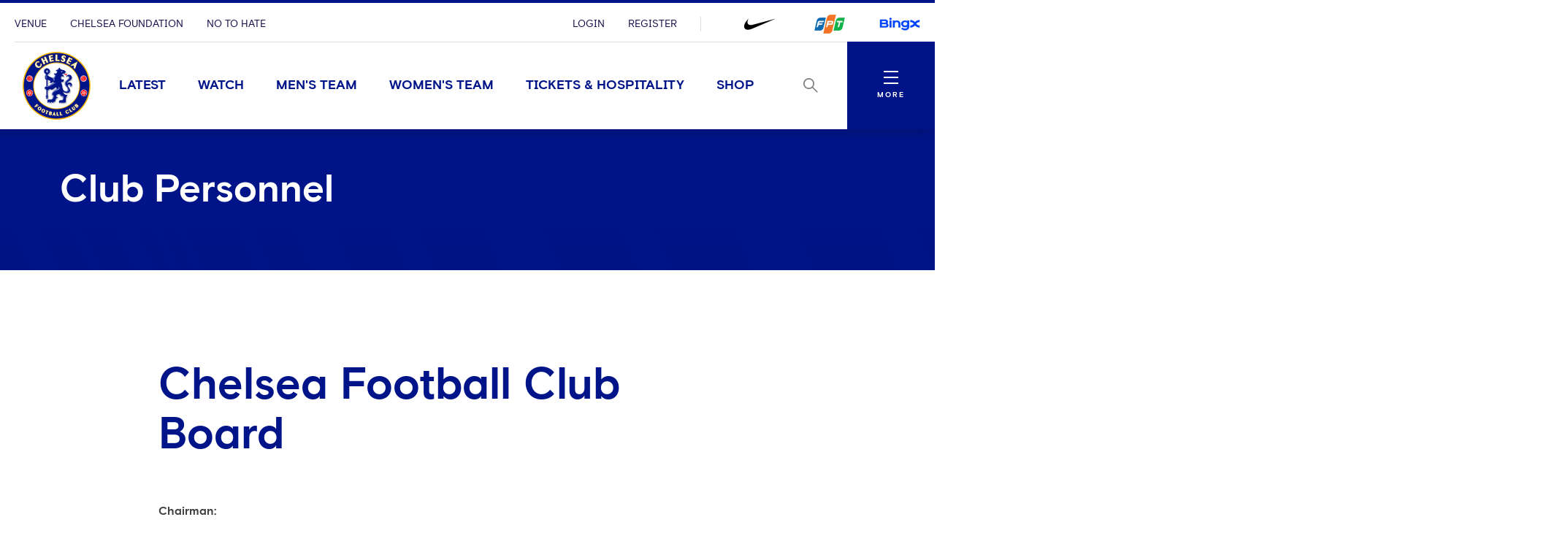

--- FILE ---
content_type: text/html; charset=utf-8
request_url: https://www.chelseafc.com/en/club-personnel
body_size: 22207
content:

<!DOCTYPE html>
<html lang="en">

<head>
    <link rel="preconnect" href="https://www.googletagmanager.com">

    <!-- Google Tag Manager -->
    <script>
        (function (w, d, s, l, i) {
            w[l] = w[l] || []; w[l].push({
                'gtm.start':
                    new Date().getTime(), event: 'gtm.js'
            }); var f = d.getElementsByTagName(s)[0],
                j = d.createElement(s), dl = l != 'dataLayer' ? '&l=' + l : ''; j.async = true; j.src =
                    'https://www.googletagmanager.com/gtm.js?id=' + i + dl + '&gtm_auth=rMNeCX4z9jI105psfCMaZQ&gtm_preview=env-1&gtm_cookies_win=x'; f.parentNode.insertBefore(j, f);
        })(window, document, 'script', 'dataLayer', 'GTM-MZGZKB4');</script>
    <!-- End Google Tag Manager -->

    <meta charset="utf-8" />
    <meta http-equiv="X-UA-Compatible" content="IE=edge,chrome=1">
    <meta name="viewport" content="width=device-width, initial-scale=1.0" />

    <link href="/assets/fonts/ChelseaBasis-Bold.woff" rel="preload" crossorigin as="font" type="font/woff">
    <link href="/assets/fonts/ChelseaBasis-Chiselled.woff" rel="preload" crossorigin as="font" type="font/woff">
    <link href="/assets/fonts/ChelseaBasis-ClubOutline.woff" rel="preload" crossorigin as="font" type="font/woff">
    <link href="/assets/fonts/ChelseaBasis-Light.woff" rel="preload" crossorigin as="font" type="font/woff">
    <link href="/assets/fonts/ChelseaBasis-Medium.woff" rel="preload" crossorigin as="font" type="font/woff">
    <link href="/assets/fonts/ChelseaBasis-Regular.woff" rel="preload" crossorigin as="font" type="font/woff">
    <link href="/assets/fonts/ChelseaBasisKit-Medium.woff" rel="preload" crossorigin as="font" type="font/woff">
    <link rel="manifest" href="/site.webmanifest">
    <link rel="apple-touch-icon" href="/favicon.svg">
    <link rel="icon" type="image/svg+xml" href="/favicon.png">
    <link rel="icon" type="image/png" href="/favicon.png">
    <link rel="preconnect" href="https://cdn-ukwest.onetrust.com">
    <link rel="preconnect" href="https://connect.facebook.net">
    <link rel="preconnect" href="https://securepubads.g.doubleclick.net">
    <link rel="preconnect" href="https://adservice.google.co.uk">
    <link rel="preconnect" href="https://apis.google.com">
    <link rel="preconnect" href="https://www.googleadservices.com">
    <link rel="preconnect" href="https://tpc.googlesyndication.com">
    <link rel="preconnect" href="https://w.usabilla.com">
    <link rel="preconnect" href="https://static.ads-twitter.com">
    <link rel="preconnect" href="https://snap.licdn.com">
    <meta name="theme-color" content="#0033a0">
    <link rel="stylesheet" href="/assets/1.0.0.41956/main.css">
    <link rel="stylesheet" href="//secure.widget.cloud.opta.net/v3/css/v3.football.opta-widgets.css">
    <title>Club Personnel | Official Site | Chelsea Football Club</title>



    
<meta property="og:title" content="Club Personnel" />

    <meta property="og:image" content="https://www.chelseafc.com/assets/media/img/defaultMetaImage.jpg" />
<meta property="og:type" content="website" />
<meta property="og:url" content="https://www.chelseafc.com/en/club-personnel" />



    
    <meta name="twitter:card" content="summary_large_image"/>
    <meta name="twitter:title" content=""/>
    <meta name="twitter:description" content=""/>
    <meta name="twitter:image" content="https://www.chelseafc.com/assets/media/img/defaultMetaImage.jpg"/>
    <meta name="twitter:image:alt" content="Club Personnel"/>


    <meta http-equiv="content-language" content="en-gb"/>


    <link rel="alternate" href="https://www.chelseafc.com/zh/club-personnel" hreflang="zh"/>
    <link rel="alternate" href="https://www.chelseafc.com/ja/club-personnel" hreflang="ja"/>
    <link rel="alternate" href="https://www.chelseafc.com/th/club-personnel" hreflang="th"/>
    <link rel="alternate" href="https://www.chelseafc.com/in/club-personnel" hreflang="id"/>

     
<script>
    const webSettings = {
        "baseUrl": "https://www.chelseafc.com/en/",
        "localizations": {"api.errorLabel":"Server Error","api.errorText":"An unexpected error has occurred. Please try again later.","api.noResultsLabel":"No Results","api.noResultsText":"Selection of filters has not returned any results.","aroundTheGrounds.noResultsLabel":"No results available","clubChelsea.endDate":"End Date","clubChelsea.formLabel":"Search for a Home Fixture","clubChelsea.helpline.contentParagraph1":"Additional Enquiries","clubChelsea.helpline.contentParagraph2":"Our committed team is readily available to provide guidance and assistance. Feel free to opt for either calling or emailing us, and our team will reach out to you promptly. (International: \u002B44 207 386 9373)","clubChelsea.helpline.emailLabel":"Send an Email","clubChelsea.helpline.title":"Get in Contact","clubChelsea.hideFixturesLabel":"Hide fixtures","clubChelsea.nameLabel":"Enter Team Name","clubChelsea.searchLabel":"Search","clubChelsea.showFixturesLabel":"Show fixtures","clubChelsea.sortByLabel":"Sort by price","clubChelsea.startDate":"Start Date","contentTypeName.channel":"Video","contentTypeName.columnist":"Columnist","contentTypeName.fixture":"Match","contentTypeName.fixtureListingPage":"Fixtures Results and Tables","contentTypeName.homepage":"Homepage","contentTypeName.hospitalityPage":"Hospitality","contentTypeName.newsArticle":"News","contentTypeName.newsArticleList":"News","contentTypeName.newsCategory":"News","contentTypeName.newsGallery":"Gallery","contentTypeName.newsListing":"News","contentTypeName.newsTag":"Tag","contentTypeName.newsType":"News","contentTypeName.package":"Club Chelsea","contentTypeName.playlist":"Playlist","contentTypeName.playlistListing":"Playlists","contentTypeName.productPage":"Products","contentTypeName.profile":"Profile","contentTypeName.profileListing":"Team","contentTypeName.ticketingLandingPage":"Tickets","contentTypeName.video":"Video","contentTypeName.videoLandingPage":"Videos","contentTypeName.watchPage":"Watch","featuredArticleModule.title":"Featured","featuredMatchModule.atLabel":"at","featuredMatchModule.classicMatchText":"Classic Match","featuredMatchModule.lastMatchText":"Last Match","featuredMatchModule.latestMatchText":"Latest Match","featuredMatchModule.matchCentreLinkLabel":"Match Centre","featuredMatchModule.nextMatchText":"Next Match","featuredMatchModule.postMatchText":"Match Result","featuredMatchModule.upcomingMatchText":"Upcoming Match","fixture.assistLabel":"Assisted by","fixture.canceledLabel":"Cancelled","fixture.comingSoon":"Coming Soon","fixture.comingSoonBody":"will appear here as soon as they are available","fixture.liveLabel":"Live","fixture.postponedLabel":"Postponed","fixture.previousFixturesTitleLabel":"Last time we met","fixture.tbcLabel":"TBC","fixture.timezoneLabel":"Dates/Times are shown in UK time and are subject to change","fixture.unavailable":"Unavailable","fixture.unavailableBody":"are not available for the selected season","fixtures.liveLabel":"Live","fixture.kickOffSubjectToChange":"*Kick off subject to change","footer.copyrightText":"\u0026copy; 2025 Chelsea FC. All rights reserved. No part of this site may be reproduced without our written permission.","gigya.changePasswordFailureTitle":"There was a problem updating your password; please try again","gigya.changePasswordRequestTitle":"We\u0027re doing that for you... just a tick","gigya.changePasswordSuccessTitle":"You have successfully changed your password!","gigya.completeRegistration":"Complete registration","gigya.createAccount":"Create account","gigya.dateOfBirthValidationMessage":"You need to be at least 13 years old to sign up","gigya.existingAccountMessage":"There has been an issue logging in using this social account. Try using your email address or resetting your password.","gigya.fieldValidation":"This is a required field","gigya.finishAccountSetup":"In order to create your account we need a few more details:","gigya.loggedOut":"You are now logged out","gigya.logoutFailureTitle":"There was a problem logging you out; please try again","gigya.logoutRequestTitle":"We\u0027re logging you out... just a tick","gigya.myProfileCTA":"Save Changes","gigya.newPassword":"New Password","gigya.newPasswordCTA":"Change Password","gigya.noLinkedAccount":"No linked account","gigya.password":"Password","gigya.passwordValidationMessage":"Password does not meet complexity requirements. Please use at least 8 characters. Include upper case character, lower case character and number.","gigya.phone":"Mobile","gigya.preferredLanguage":"Preferred Language","gigya.privacyLink":"Privacy Policy","gigya.registerCTA":"Join Us","gigya.registerFailureSubtitle":"There has been a problem registering these details","gigya.registerSocialCTA":"Sign up with","gigya.registerSubtitle":"Join now for free and be part of Chelsea\u0027s global fan community. You\u0027ll be able to explore Chelsea\u0027s Official Supporters Club network and unlock new features on the 5th Stand - the official Chelsea app.","gigya.registerSuccessSubtitle":"You have successfully registered","gigya.registerSuccessTitle":"Success","gigya.registerTextLink":"Already have an account?","gigya.registerTextLinkCTA":"Log in","gigya.registerTitle":"Registration form","gigya.rememberMe":"Remember Me","gigya.resetPasswordCTA":"Send reset password email","gigya.resetPasswordSubtitle":"Enter your email and we will help you to reset your password.","gigya.resetPasswordSuccessTitle":"If an account exists with this email you will receive an email shortly with instructions to reset you password","gigya.resetPasswordTitle":"Reset Password","gigya.resetPasswordWithTokenSubtitle":"Enter your new password here","gigya.resetPasswordWithTokenTitle":"Reset Password","gigya.siteAccount":"Chelsea FC Site Account","gigya.siteAccountConfirmation":"You have a Chelsea FC Site Account","gigya.siteAccountCta":"Create a Chelsea FC Site Account","gigya.siteAccountCtaLabel":"We will send you an email which contains a link to set a new password","gigya.subscription":"Keep me posted! Yes please send me news and promotional information from Chelsea FC and its official sponsors and partners via email","gigya.subscriptionLink":"official sponsors and partners","gigya.subscriptionPrefix":"I\u0027d like to receive news and promotional information from Chelsea F.C. and its","gigya.subscriptionSuffix":"Via email","gigya.terms":"By clicking this button you agree to","gigya.termsLink":"Terms \u0026 Conditions","gigya.termsPrefix":"I confirm I am over the age of 13 and I agree to the Chelsea FC","gigya.termsSuffix":"and","gigya.updateProfileFailureTitle":"There was a problem updating you profile; please try again","gigya.updateProfileRequestTitle":"We\u0027re doing that for you... just a tick","gigya.updateProfileSuccessTitle":"You have successfully updated your profile!","header.changePasswordLinkTitle":"Change Password","header.contactPreferencesLinkTitle":"Contact Preferences","header.linkedSocialAccountsLinkTitle":"Linked Social Accounts","header.logoutLinkTitle":"Logout","header.myProfileLinkTitle":"My Profile","header.registerLinkTitle":"Register","header.signInLinkTitle":"Login","hospitality.emailLabel":"Send an Email","hospitality.telephoneLabel":"Local:","hospitality.internationalTelephoneLabel":"International:","jwPlayer.adMessage":"This video will continue very soon","jwPlayer.audioCommentary":"Audio Commentary","jwPlayer.listenLive":"Listen Live","jwPlayer.nowPlaying":"Now Playing","loginWall.titleArticle":"Sign in to read ","loginWall.titleGallery":"Sign in to view","loginWall.titleVideo":"Sign in to watch","loginWall.subtitle":"Sign in or register for exclusive access to Chelsea content","loginWall.signIn":"Sign in","loginWall.register":"or Register now","matches.allCompetitionsLabel":"All Competitions","matches.aroundTheGrounds.title":"Around the grounds","matches.aroundTheGrounds.viewAllLabel":"All matches","matches.aroundTheGroundsLabel":"Scores","matches.buildUpTitle":"Match News","matches.checkbackLabel":"Check back later","matches.commentary.viewMore":"View More","matches.commentary.waitingLabel":"Commentary","matches.commentary.waitingMessage":"Commentary is not available yet. Check back soon!","matches.currentStage":"Current stage","matches.final":"Final","matches.fixturesLabel":"Fixtures","matches.fullStandingsLabel":"Full Standings","matches.fullTableLabel":"Full table","matches.headToHeadDrawLabel":"Draw","matches.headToHeadGoalsAgainstLabel":"Goals against","matches.headToHeadGoalsForLabel":"Goals for","matches.headToHeadLostLabel":"Lost","matches.headToHeadTitleLabel":"Head to head","matches.headToHeadWonLabel":"Won","matches.hospitalityLinkLabel":"Hospitality","matches.lastUpdated":"Last updated","matches.leagueTableTimestampLabel":"Table data last updated at","matches.lineup.noResultsText":"Lineups not yet announced","matches.lineup.startingTitle":"Starting XI","matches.lineup.subsTitle":"Substitutes","matches.lineUpsLabel":"Lineups","matches.lineUpsManagerLabel":"Manager","matches.liveLabel":"Live","matches.matchCentreLinkLabel":"Match Centre","matches.matchDayTabLabel":"Match Day","matches.matchPassLinkLabel":"Match Pass","matches.matchReportLabel":"Match Report","matches.noFixturesLabel":"No fixtures available","matches.noLeagueTableLabel":"Selected competition data is not available.","matches.noResultsLabel":"No results available","matches.noTicketsLabel":"Sorry there are no tickets currently available.","matches.otherGroupsLabel":"All groups","matches.otherMatchesLabel":"Other matches","matches.preGameTabTitle":"Match News","matches.previousFixturesTitle":"Most recent matches","matches.quarterFinals":"Quarter-Finals","matches.recentFormLabel":"Form","matches.recentFormPlayedLabel":"Played","matches.recentFormPointsLabel":"Points","matches.recentFormPositionLabel":"Position","matches.resultsLabel":"Results","matches.round":"Round","matches.roundOf16":"Round of 16","matches.semiFinals":"Semi-Finals","matches.stats.bigChancesLabel":"Big Chances","matches.stats.blocksLabel":"Blocks","matches.stats.completedPassesLabel":"Completed","matches.stats.cornersLabel":"Corners","matches.stats.defenceLabel":"Defence","matches.stats.duelsWonLabel":"Duels Won","matches.stats.foulsLabel":"Fouls","matches.stats.offsidesLabel":"Offsides","matches.stats.passingAccuracyLabel":"Passing Accuracy","matches.stats.passingLabel":"Passing","matches.stats.possessionLabel":"Possession","matches.stats.shotsLabel":"Shots","matches.stats.shotsOffTargetLabel":"Off Target","matches.stats.shotsOnTargetLabel":"On Target","matches.stats.tacklesLabel":"Tackles","matches.stats.totalPassesLabel":"Total Passes","matches.tablesLabel":"Tables","matches.tbcLabel":"TBC","matches.ticketingSidebarHospitalityTitle":"Club Chelsea","matches.ticketingSidebarSaleDatesTitle":"On sale dates","matches.ticketingSidebarTicketsExplainedLabel":"Tickets Explained","matches.ticketingSidebarTicketsExplainedLinkText":"View Ticketing Information","matches.ticketingSidebarTicketsExplainedText":"Learn about our ticket types and how you can buy them","matches.ticketingSidebarTitle":"Tickets \u0026 Hospitality","matches.ticketsLinkLabel":"Tickets","matches.videoCarouselTitle":"Videos","navigation.back":"Back","navigation.usefulLinks":"Useful Links","news.allArticlesText":"All articles","news.linkCopyLabel":"Link copied to clipboard","news.loadLabel":"Load more","news.matchLocationLabel":"at","news.noResultsText":"No results","news.profileLinkText":"Profile","newsArticle.writtenByLabel":"Written by","newsArticleListing.categories.all":"All Categories","newsArticleListing.noResultsText":"No results","newsArticleListing.teams.all":"All","newsArticleListing.types.all":"All Types","newsArticleListing.types.article":"Articles","newsArticleListing.types.gallery":"Galleries","newsArticleListing.types.video":"Videos","notFoundPage.appContentMessage":"This content is only available on the Official Chelsea FC app.","notFoundPage.appFooterMessage":"Download the app to unlock the full experience.","onebasket.common.address.addressLine1":"Address line 1","onebasket.common.address.addressLine2":"Address line 2","onebasket.common.address.addressLine3":"Address line 3","onebasket.common.address.city":"City","onebasket.common.address.countryCode":"Country","onebasket.common.address.postCode":"Post code","onebasket.common.address.region":"Region","onebasket.common.crossSells.continueToBasket":"Continue To Basket","onebasket.common.crossSells.crossSell.addToBasket":"Add to Basket","onebasket.common.crossSells.crossSell.decrementQuantity":"decrement quantity","onebasket.common.crossSells.crossSell.incrementQuantity":"increment quantity","onebasket.common.crossSells.crossSell.priceIncVat":"inc VAT","onebasket.common.crossSells.errors.quantity.title":"Limit reached","onebasket.common.crossSells.errors.quantity.message":"A maximum of two additional wines can be added to your basket when purchasing tickets","onebasket.common.crossSells.errors.quantity.buttonLabel":"Continue","onebasket.common.crossSells.title":"Enhance your experience","onebasket.common.customer.email":"Email","onebasket.common.customer.firstName":"First name","onebasket.common.customer.lastName":"Last name","onebasket.common.payment.checkoutTitle":"Enter your details to continue","onebasket.common.payment.preparingPayment":"Preparing payment...","onebasket.common.pricing.buyNow":"Buy Now","onebasket.common.pricing.continuePurchase":"Continue Purchase","onebasket.common.pricing.limitedAvailability":"Limited Availability","onebasket.common.pricing.noResultsFound":"There are no matches in the selected date range.","onebasket.common.pricing.perPerson":"/person","onebasket.common.pricing.price":"Price (inc VAT)","onebasket.common.pricing.priceFrom":"Price from (inc VAT)","onebasket.common.pricing.priceIncVat":"Inc VAT","onebasket.common.pricing.soldOut":"Sold out","onebasket.common.pricing.totalIncVat":"Total (Inc VAT)","onebasket.common.pricing.upcomingMatches":"Upcoming Matches","onebasket.common.tickets.block":"Section","onebasket.common.tickets.price":"Price","onebasket.common.tickets.reservingBestSeats":"Reserving the best seats...","onebasket.common.tickets.row":"Row","onebasket.common.tickets.seat":"Seat","onebasket.common.tickets.viewSeat":"3D View","onebasket.format.dateTimeSeparator":"\u00EF\u00BF\u00BD","onebasket.format.orSeparator":"OR","onebasket.hospitality.basket.addToBasket":"Add To Basket","onebasket.hospitality.basket.completeTransaction":"to complete your transaction","onebasket.hospitality.basket.empty":"Empty Basket","onebasket.hospitality.basket.emptyBasket.confirmationLabel":"Continue","onebasket.hospitality.basket.emptyBasket.confirmationMessage":"By clicking Continue the basket will be emptied.","onebasket.hospitality.basket.emptyBasket.confirmationTitle":"Empty Basket?","onebasket.hospitality.basket.emptyBasket.triggerLabel":"Empty Basket","onebasket.hospitality.basket.expired.confirmationLabel":"OK","onebasket.hospitality.basket.expired.confirmationMessage":"Your ticket purchase time has expired and your basket has been emptied. Press OK to start again.","onebasket.hospitality.basket.expired.confirmationTitle":"Out of time","onebasket.hospitality.basket.itemLabel":"Items","onebasket.hospitality.basket.logInPrompt.guestCheckout":"Guest Checkout","onebasket.hospitality.basket.logInPrompt.logIn":"Log In","onebasket.hospitality.basket.logInPrompt.message":"If you have an account, log in. If not, use guest checkout.","onebasket.hospitality.basket.logInPrompt.title":"Checkout","onebasket.hospitality.basket.noItemsInBasket":"There are no items in your basket. Please return to the Club Chelsea homepage to start over.","onebasket.hospitality.basket.ageConsentConfirmation":"By checking this box, I confirm that I am over 18 years of age.","onebasket.hospitality.basket.pageTitle":"Your Basket","onebasket.hospitality.basket.removeItem.cancelLabel":"Cancel","onebasket.hospitality.basket.removeItem.confirmationLabel":"Continue","onebasket.hospitality.basket.removeItem.confirmationMessage":"By clicking Continue the item will be removed.","onebasket.hospitality.basket.removeItem.confirmationTitle":"Remove Item?","onebasket.hospitality.basket.removeItem.triggerLabel":"Remove Item","onebasket.hospitality.basket.removeLineItem":"remove line item","onebasket.hospitality.basket.returnToDashboard":"Return to Club Chelsea homepage","onebasket.hospitality.basket.termsLabel":"I agree to the following:","onebasket.hospitality.basket.termsDescription":"By selecting the Checkout button I agree to purchase the tickets selected, to accept any restrictions noted, and understand that I am responsible for any payment needed to complete the purchase. All sales are final. There are no refunds or exchanges. If I am purchasing Club Chelsea tickets, I hereby confirm that I have read the Terms and Conditions, which are available for inspection at https://www.chelseafc.com/en/club-chelsea-ticket-terms-and-conditions. You can view our Privacy Policy at https://www.chelseafc.com/en/privacy-policy.","onebasket.hospitality.checkout.error.confirmationButtonLabel":"Continue","onebasket.hospitality.checkout.error.message":"There was an error checking out.","onebasket.hospitality.checkout.error.title":"Checkout unavailable","onebasket.hospitality.checkout.pageTitle.checkout":"Checkout","onebasket.hospitality.checkout.pageTitle.guest":"Guest checkout","onebasket.hospitality.manual.maxSeats.buttonLabel":"Continue","onebasket.hospitality.manual.maxSeats.message":"It\u0027s only possible to select {ticketTotal} seat(s). To increase, please add more tickets.","onebasket.hospitality.manual.maxSeats.title":"Seat quantity limit","onebasket.hospitality.manual.maxSeats.token":"{ticketTotal}","onebasket.hospitality.manual.reservingSeats":"Reserving Seats...","onebasket.hospitality.orderConfirmation.nextStep.title":"What happens next?","onebasket.hospitality.orderConfirmation.nextStep.processTime":"Your tickets will be processed shortly","onebasket.hospitality.orderConfirmation.nextStep.instruction":"For instructions on how to access your tickets and prepare for the match, please refer to your confirmation email.","onebasket.hospitality.orderConfirmation.nextStep.call":"Call","onebasket.hospitality.orderConfirmation.nextStep.phoneNum":"0371 811 1955","onebasket.hospitality.orderConfirmation.heading":"Your order has been accepted and is processing.","onebasket.hospitality.orderConfirmation.message":"We will send a confirmation email and receipt upon success.","onebasket.hospitality.orderConfirmation.pageTitle":"Order Processing","onebasket.hospitality.orderFailure.pageTitle":"Order Failure","onebasket.hospitality.orderFailure.heading":"Something went wrong.","onebasket.hospitality.orderFailure.message":"Your order was received, however there was an error during processing. A member of the Club Chelsea team will be in touch shortly to assist with completing your order.","onebasket.hospitality.orderFailure.orderIdMessage":"Your order number is:","onebasket.hospitality.orderFailure.continueButton":"Contact support","onebasket.hospitality.orderPending.pageTitle":"Order Received","onebasket.hospitality.orderPending.heading":"Your order has been received.","onebasket.hospitality.orderPending.message":"This may take some time to complete. We will send a confirmation email and receipt shortly. If there are any problems while processing your order, a member of the Club Chelsea team will be in touch.","onebasket.hospitality.orderPending.orderIdMessage":"Your order number is:","onebasket.hospitality.orderPending.continueButton":"Contact support","onebasket.hospitality.payment.pageTitle":"Payment","onebasket.hospitality.payment.returnToBasket.cancelLabel":"Cancel","onebasket.hospitality.payment.returnToBasket.confirmationLabel":"Return to basket","onebasket.hospitality.payment.returnToBasket.confirmationMessage":"By clicking Continue the payment will be cancelled.","onebasket.hospitality.payment.returnToBasket.confirmationTitle":"Return to Basket?","onebasket.hospitality.payment.returnToBasket.triggerLabel":"return to basket","onebasket.hospitality.payment.error.title":"There was a problem with your payment.","onebasket.hospitality.payment.error.message":"Your payment has been refused. Please try again.","onebasket.hospitality.payment.error.retryLabel":"Try again","onebasket.hospitality.payment.error.cancelLabel":"Cancel","onebasket.hospitality.seatType.errors.adultTicketRequired.title":"Adult ticket required","onebasket.hospitality.seatType.errors.adultTicketRequired.message":"Children (12 and under) need to be accompanied by a minimum of 1 adult for every 2 children.","onebasket.hospitality.seatType.errors.adultTicketRequired.buttonLabel":"Ok","onebasket.hospitality.seatType.automatic.description":"Sit back and relax as we automatically reserve the best available seats for you.","onebasket.hospitality.seatType.automatic.title":"Choose seats for me","onebasket.hospitality.seatType.chooseNewSeats.cancelLabelAuto":"Keep Reserved Seats","onebasket.hospitality.seatType.chooseNewSeats.cancelLabelManual":"Keep Selected Seats","onebasket.hospitality.seatType.chooseNewSeats.confirmationLabel":"Continue","onebasket.hospitality.seatType.chooseNewSeats.confirmationMessageAuto":"By clicking Continue the reserved seats will be released.","onebasket.hospitality.seatType.chooseNewSeats.confirmationMessageManual":"By clicking Continue your seat selection will be lost.","onebasket.hospitality.seatType.chooseNewSeats.confirmationTitle":"Choose Different Seats?","onebasket.hospitality.seatType.chooseSeatsForMe":"Choose Seats For Me","onebasket.hospitality.seatType.chooseYourOwnSeats":"Choose Your Own Seats","onebasket.hospitality.seatType.errors.invalid.title":"Seats unavailable","onebasket.hospitality.seatType.errors.invalid.message":"Seats matching your request were not available. Please select different options or fewer seats and try again.","onebasket.hospitality.seatType.errors.invalid.buttonLabel":"Select Alternatives","onebasket.hospitality.seatType.errors.startOver.title":"Ticket reservation failed","onebasket.hospitality.seatType.errors.startOver.message":"Your basket session has expired. Please start over to continue. Thank you.","onebasket.hospitality.seatType.errors.startOver.buttonLabel":"Start Over","onebasket.hospitality.seatType.errors.lockFailed.title":"Seats unavailable","onebasket.hospitality.seatType.errors.lockFailed.message":"We\u0027re sorry, but the tickets and/or package you selected are no longer available. Please select an alternative option.","onebasket.hospitality.seatType.errors.lockFailed.buttonLabel":"See Alternatives","onebasket.hospitality.seatType.errors.continuousSeats.title":"Seat allocation issue","onebasket.hospitality.seatType.errors.continuousSeats.message":"The ticketing system does not permit leaving a single seat unoccupied. Please adjust your selection accordingly.","onebasket.hospitality.seatType.errors.continuousSeats.buttonLabel":"Select Alternatives","onebasket.hospitality.seatType.manual.description":"Select the exact seat you want from our interactive stadium map.","onebasket.hospitality.seatType.manual.title":"Choose your own seats","onebasket.hospitality.seatType.releasingSeats":"Releasing seats","onebasket.hospitality.seatType.viewSeatTitle":"Seat View","onebasket.hospitality.seatType.yourSeatSelection":"Your Seat Selection","onebasket.hospitality.tariffs.description":"Select the number of tickets you want.","onebasket.hospitality.tariffs.maxTickets.email.label":"Send an Email","onebasket.hospitality.tariffs.maxTickets.email.value":"mailto:clubchelsea@chelseafc.com","onebasket.hospitality.tariffs.maxTickets.message":"It\u0027s only possible to purchase up to {ticketTotal} tickets online. If you need more than {ticketTotal} tickets please call our Hospitality team and they\u0027ll be happy to assist you.","onebasket.hospitality.tariffs.maxTickets.telephone.label":"Call \u002B44 207 123 4567","onebasket.hospitality.tariffs.maxTickets.telephone.value":"tel:\u002B44 207 123 4567","onebasket.hospitality.tariffs.maxTickets.title":"Ticket quantity limit","onebasket.hospitality.tariffs.maxTickets.token":"{ticketTotal}","onebasket.navigation.back":"Back","onebasket.navigation.checkout":"Checkout","onebasket.navigation.continue":"Continue","onebasket.navigation.continueShopping":"Continue Shopping","packages.fixtureSpecificDescription":"Select one of our packages,  starting at just {price} per person.","packages.fixtureSpecificTitle":"Our Packages","packages.seeMore":"See More","packages.seePackages":"See Packages","pageTitle.chelseaFootballClubText":"Chelsea Football Club","pageTitle.officialSiteText":"Official Site","profile.ageLabel":"age","profile.appearancesLabel":"Appearances","profile.buyMyShirtLinkText":"Buy Shirt","profile.cleanSheetsLabel":"Clean sheets","profile.debutLabel":"Debut","profile.dobLabel":"DOB","profile.goalsLabel":"Goals","profile.heightLabel":"Height","profile.latestNewsLabel":"Latest News \u0026 Videos","profile.nameLabel":"Name","profile.nationality":"Nationality","profile.nationalTeam":"National Team","profile.onLoanLabel":"On Loan","profile.onLoanText":"On Loan","profile.placeOfBirth":"Place of Birth","profile.position.defender":"Defender","profile.position.forward":"Forward","profile.position.goalkeeper":"Goalkeeper","profile.position.headCoach":"Head Coach","profile.position.midfielder":"Midfielder","profile.position.staff":"Staff","profile.positionLabel":"Position","profile.seasonStatsTitle":"Season Stats","profile.seeAllStatsLabel":"See All Stats","profile.stats.appearances.appearancesTitle":"#team# Appearances","profile.stats.appearances.minutesPlayedTitle":"Minutes Played","profile.stats.appearances.startsTitle":"Starts","profile.stats.appearances.subbedOnOffTitle":"Subbed On / Off","profile.stats.appearances.title":"Appearances","profile.stats.comingSoonMessage":"Stat Coming Soon","profile.stats.fouls.foulsCommited":"Fouls Committed","profile.stats.fouls.foulsDrawn":"Fouls Drawn","profile.stats.fouls.redCards":"Red Cards","profile.stats.fouls.yellowCards":"Yellow Cards","profile.stats.goalkeeping.catches":"Catches","profile.stats.goalkeeping.catchSaves":"Saves Made - Catch","profile.stats.goalkeeping.cleansheets":"Clean Sheets","profile.stats.goalkeeping.goalsConcededTitle":"Goals Conceded Inside/Outside Box","profile.stats.goalkeeping.punches":"Punches","profile.stats.goalkeeping.punchSaves":"Saves Made - Punch","profile.stats.goalkeeping.teamRanking":"Team Ranking","profile.stats.goalkeeping.title":"Goalkeeping","profile.stats.goalkeeping.totalSaves":"Total Saves","profile.stats.goals.goalsBoxTitle":"Goals Inside/Outside Box","profile.stats.goals.goalsPerMatch":"Goals Per Match","profile.stats.goals.minutesPerGoal":"Minutes Per Goal","profile.stats.goals.overallTeamRankingTitle":"Overall Team Ranking","profile.stats.goals.teamRankingTitle":"Team Rankings","profile.stats.goals.title":"Goals","profile.stats.goals.totalGoals":"Total Goals","profile.stats.passCompletion.playerLong":"Long Balls","profile.stats.passCompletion.playerShort":"Short Balls","profile.stats.passCompletion.teamAverage":"Team Average","profile.stats.passCompletion.title":"Pass Completion %","profile.stats.passes.back":"Back","profile.stats.passes.forward":"Forward","profile.stats.passes.left":"Left","profile.stats.passes.right":"Right","profile.stats.passes.title":"Passes","profile.stats.passSuccess.assists":"Assists","profile.stats.passSuccess.crosses":"Successful Crosses","profile.stats.passSuccess.keyPasses":"Key Passes","profile.stats.passSuccess.overallTitle":"Overall Team Ranking","profile.stats.passSuccess.rankingTitle":"Team Rankings","profile.stats.passSuccess.title":"Pass Success Rate","profile.stats.passSuccess.totalPasses":"Total Passes","profile.stats.scoredWith.freeKicks":"Free Kicks","profile.stats.scoredWith.head":"Head","profile.stats.scoredWith.leftFoot":"Left Foot","profile.stats.scoredWith.penalties":"Penalties","profile.stats.scoredWith.rightFoot":"Right Foot","profile.stats.scoredWith.title":"Scored With","profile.stats.shots.player":"Player","profile.stats.shots.shotsOffTarget":"Shots Off Target","profile.stats.shots.shotsOnTarget":"Shots On Target","profile.stats.shots.teamAverage":"Team Average","profile.stats.shots.title":"Shots","profile.stats.shots.woodworkHit":"Woodwork Hit","profile.stats.title":"Statistics","profile.stats.touches.blocksTitle":"Blocks","profile.stats.touches.clearancesTitle":"Clearances","profile.stats.touches.duelsWonLostTitle":"Duels Won / Lost","profile.stats.touches.interceptionsTitle":"Interceptions","profile.stats.touches.tacklesWonLostTitle":"Tackles Won / Lost","profile.stats.touches.teamRanking":"Team Ranking","profile.stats.touches.title":"Touches","profile.stats.touches.totalTouchesTitle":"Total Touches","profile.totalMinutesPlayedLabel":"Total Minutes Played","relatedContent.title":"Related Content","search.failedValidationLabel":"Please enter a search term","search.matchesLabel":"Matches","search.navLinks.articles":"News","search.navLinks.matches":"Matches","search.navLinks.pages":"Pages","search.navLinks.profiles":"Players \u0026 Staff","search.navLinks.videos":"Video","search.newsLabel":"News","search.noResultsLabel":"No results","search.noResultsText":"No results matched your search","search.pagesLabel":"Pages","search.placeholderText":"What are you looking for?","search.playersLabel":"Players \u0026 Staff","search.resultsText":"Results","search.showAllText":"See All","search.titleLabel":"Search","search.usefulLinksLabel":"Useful Links","search.videoLabel":"Video","shop.buyNowLabel":"BUY NOW","ticketing.availableForMembersLinkText":"Available for members","ticketing.availableSoonLabel":"Available Soon","ticketing.buyNowLabel":"Buy Now","ticketing.cancelledLabel":"Cancelled","ticketing.hospitalityAvailableLinkText":"Hospitality tickets available","ticketing.limitedAvailabilityLabel":"Limited availability","ticketing.moreInfoLinkText":"More info","ticketing.nowLabel":"Now","ticketing.offSaleLabel":"Off Sale","ticketing.onSaleLabel":"On-sale","ticketing.packageExplainedLabel":"Package explained","ticketing.postponedLabel":"Postponed","ticketing.smallPrintText":"Dates/Times are shown in UK time and are subject to change","ticketing.soldOutLabel":"Sold Out","ticketing.tbcLabel":"TBC","ticketing.venueTbcLabel":"Venue TBC","ticketing.viewFullTicketLinkText":"View Full Ticket Information","ticketing.viewTicketsLabel":"View Tickets","videos.unavailable":"Video Unavailable","videos.unavailableCtaText":"Find out more","videos.unavailableMessage":"This content is not available in your location","watch.boxSetCategoryLabel":"Box Set","watch.boxSetsLabel":"Boxsets","watch.episodesLabel":"Episodes","watch.featuredInLabel":"Featured In","watch.latestLabel":"Latest","watch.moreBoxSetsLabel":"More boxsets","watch.upNextLabel":"Up next...","watch.watchNowLabel":"Watch now","watch.watchTrailerLabel":"Watch Trailer"},
        "jwPlayer": {
            "advertising": {
                "adscheduleid": "cIGBD67g",
                "tag": "https://pubads.g.doubleclick.net/gampad/ads?iu=/21802168006/VIDEO_AD_UNIT&tfcd=0&npa=0&sz=640x480&gdfp_req=1&output=vast&unviewed_position_start=1&env=vp&impl=s&correlator="
            }
        },
        "chelseaCrest": {"id":"Site Chelsea Badges/Main_Website_Badge_-_Colour","title":"Site Chelsea Badges/Main_Website_Badge_-_Colour","description":"","credit":"","file":{"fileName":"Site Chelsea Badges/Main_Website_Badge_-_Colour","contentType":"image","type":"upload","format":"png","url":"http://img.chelseafc.com/image/upload/v1666011045/Site%20Chelsea%20Badges/Main_Website_Badge_-_Colour.png","urlObject":{"baseUrl":"https://res.cloudinary.com/","cloudName":"chelsea-production","resourceType":"image","type":"upload","publicId":"Site Chelsea Badges/Main_Website_Badge_-_Colour"},"details":{"size":381582,"transformations":"","image":{"width":1000,"height":1000}}},"coordinates":[]},
        "header": {
            "chelseaCrest": {"id":"Site Chelsea Badges/Main_Website_Badge_-_Colour","title":"Site Chelsea Badges/Main_Website_Badge_-_Colour","description":"","credit":"","file":{"fileName":"Site Chelsea Badges/Main_Website_Badge_-_Colour","contentType":"image","type":"upload","format":"png","url":"http://img.chelseafc.com/image/upload/v1666011045/Site%20Chelsea%20Badges/Main_Website_Badge_-_Colour.png","urlObject":{"baseUrl":"https://res.cloudinary.com/","cloudName":"chelsea-production","resourceType":"image","type":"upload","publicId":"Site Chelsea Badges/Main_Website_Badge_-_Colour"},"details":{"size":381582,"transformations":"","image":{"width":1000,"height":1000}}},"coordinates":[]},
            "clubChelseaCrest": {"id":"Site Chelsea Badges/Main_Website_Badge_-_Club_Chelsea","title":"Site Chelsea Badges/Main_Website_Badge_-_Club_Chelsea","description":"","credit":"","file":{"fileName":"Site Chelsea Badges/Main_Website_Badge_-_Club_Chelsea","contentType":"image","type":"upload","format":"png","url":"http://img.chelseafc.com/image/upload/v1666011045/Site%20Chelsea%20Badges/Main_Website_Badge_-_Club_Chelsea.png","urlObject":{"baseUrl":"https://res.cloudinary.com/","cloudName":"chelsea-production","resourceType":"image","type":"upload","publicId":"Site Chelsea Badges/Main_Website_Badge_-_Club_Chelsea"},"details":{"size":354450,"transformations":"","image":{"width":1000,"height":1000}}},"coordinates":[]},
        },
        "ablySubscribeKey": "R9gFiQ.lLFEFA:H5q_7reDreYY0NmeCnRctZnMcSBjzUVN2Q0TzCsHoQc",
        "loginBaseUrl": "/account/login",
        "registerBaseUrl": "/account/register",
        "productsBaseUrl": "/products",
        "onebasket": {
            "xApiKey": "NjUyM2ZkZmVkYjI0YzUyMzRhZjlkMTBm",
            "dsn": "",
            "environment": "Live",
            "ticketingUrl": "",
            "launchDarklyClientId": "",
            "adyenClientKey": "live_SCMID23K2NHSXA7RCUG4TDSSXMLFHQJ7",
            "mmcClientId": "tdc",
            "mmcVenueId": "eu-gb-00018-chelseafc",
            "features": [{"name":"BUY_TICKETS","enabled":false},{"name":"HOSPITALITY","enabled":true}],
        },
        "charges": {
            "site": "chelseafc-pay"
        },
        "wscApiKey": ""
    };
</script>
    
<script src="https://cdn-ukwest.onetrust.com/scripttemplates/otSDKStub.js" async defer type="text/javascript" charset="UTF-8" data-domain-script="297428d2-43b0-4db4-af37-e3cc194d2ca8"></script>
<script type="text/javascript">
function OptanonWrapper() { }
</script>

    
</head>

<body>

    <!-- Google Tag Manager (noscript) -->
    <noscript><iframe
            src="https://www.googletagmanager.com/ns.html?id=GTM-MZGZKB4&gtm_auth=rMNeCX4z9jI105psfCMaZQ&gtm_preview=env-1&gtm_cookies_win=x"
            height="0" width="0" style="display:none;visibility:hidden"></iframe></noscript>
    <!-- End Google Tag Manager (noscript) -->

    
<div data-component="BasketTimerContainer"></div>

    

<div data-component="SiteHeader" data-props="{&quot;forNav&quot;:[{&quot;id&quot;:&quot;1EMgg2l5wXB7OGYIGr1NIr&quot;,&quot;title&quot;:&quot;Venue&quot;,&quot;url&quot;:&quot;/en/venues&quot;,&quot;isActive&quot;:false,&quot;isExternal&quot;:false},{&quot;id&quot;:&quot;6WIfoCElvk9vHG4qr6VCI5&quot;,&quot;title&quot;:&quot;Chelsea Foundation&quot;,&quot;url&quot;:&quot;/en/chelsea-foundation-and-soccer-schools&quot;,&quot;isActive&quot;:false,&quot;isExternal&quot;:false},{&quot;id&quot;:&quot;AibGLZuN1vyYDJ50oxhO2&quot;,&quot;title&quot;:&quot;No To Hate&quot;,&quot;url&quot;:&quot;/en/no-to-hate&quot;,&quot;isActive&quot;:false,&quot;isExternal&quot;:false}],&quot;accountLinks&quot;:[{&quot;title&quot;:&quot;Login&quot;,&quot;url&quot;:&quot;/en/account/Login?redirect=https%3A%2F%2Fwww.chelseafc.com%2Fen%2Fclub-personnel&quot;,&quot;type&quot;:&quot;login&quot;},{&quot;title&quot;:&quot;Register&quot;,&quot;url&quot;:&quot;/en/account/register?redirect=https%3A%2F%2Fwww.chelseafc.com%2Fen%2Fclub-personnel&quot;,&quot;type&quot;:&quot;register&quot;},{&quot;title&quot;:&quot;Logout&quot;,&quot;url&quot;:&quot;/en/account/logout&quot;,&quot;type&quot;:&quot;logout&quot;},{&quot;title&quot;:&quot;My Profile&quot;,&quot;url&quot;:&quot;https://account.chelseafc.com/account/edit/?client_id=a48751f4-73e8-4c2c-90ba-6a71ff3fc91e\u0026locale=en&quot;,&quot;type&quot;:&quot;account&quot;}],&quot;sponsors&quot;:[{&quot;id&quot;:&quot;e3276022-c75c-44e5-b354-853df4ef5c38&quot;,&quot;image&quot;:{&quot;id&quot;:&quot;Partner Logos 2022/High Resolution (Large File Size)/Nike_Swoosh_Black&quot;,&quot;title&quot;:&quot;Partner Logos 2022/High Resolution (Large File Size)/Nike_Swoosh_Black&quot;,&quot;description&quot;:&quot;&quot;,&quot;credit&quot;:&quot;&quot;,&quot;file&quot;:{&quot;fileName&quot;:&quot;Partner Logos 2022/High Resolution (Large File Size)/Nike_Swoosh_Black&quot;,&quot;contentType&quot;:&quot;image&quot;,&quot;type&quot;:&quot;upload&quot;,&quot;format&quot;:&quot;png&quot;,&quot;url&quot;:&quot;http://img.chelseafc.com/image/upload/v1653383819/Partner%20Logos%202022/High%20Resolution%20%28Large%20File%20Size%29/Nike_Swoosh_Black.png&quot;,&quot;urlObject&quot;:{&quot;baseUrl&quot;:&quot;https://res.cloudinary.com/&quot;,&quot;cloudName&quot;:&quot;chelsea-production&quot;,&quot;resourceType&quot;:&quot;image&quot;,&quot;type&quot;:&quot;upload&quot;,&quot;publicId&quot;:&quot;Partner Logos 2022/High Resolution (Large File Size)/Nike_Swoosh_Black&quot;},&quot;details&quot;:{&quot;size&quot;:77028,&quot;transformations&quot;:&quot;&quot;,&quot;image&quot;:{&quot;width&quot;:3000,&quot;height&quot;:1000}}},&quot;coordinates&quot;:[]},&quot;link&quot;:{&quot;id&quot;:&quot;64dd6db1-beec-4957-9f08-aa428b8147ef&quot;,&quot;title&quot;:&quot;Nike.&quot;,&quot;url&quot;:&quot;https://www.nike.com/gb/&quot;,&quot;isExternal&quot;:true,&quot;isActive&quot;:false}},{&quot;id&quot;:&quot;84823b9c-38a0-4a37-8ce6-66d43c024aea&quot;,&quot;image&quot;:{&quot;id&quot;:&quot;logos/sponsors/footer-logos/fpt_footer_600x200&quot;,&quot;title&quot;:&quot;logos/sponsors/footer-logos/fpt_footer_600x200&quot;,&quot;description&quot;:&quot;&quot;,&quot;credit&quot;:&quot;&quot;,&quot;file&quot;:{&quot;fileName&quot;:&quot;logos/sponsors/footer-logos/fpt_footer_600x200&quot;,&quot;contentType&quot;:&quot;image&quot;,&quot;type&quot;:&quot;upload&quot;,&quot;format&quot;:&quot;png&quot;,&quot;url&quot;:&quot;http://img.chelseafc.com/image/upload/v1744208831/logos/sponsors/footer-logos/fpt_footer_600x200.png&quot;,&quot;urlObject&quot;:{&quot;baseUrl&quot;:&quot;https://res.cloudinary.com/&quot;,&quot;cloudName&quot;:&quot;chelsea-production&quot;,&quot;resourceType&quot;:&quot;image&quot;,&quot;type&quot;:&quot;upload&quot;,&quot;publicId&quot;:&quot;logos/sponsors/footer-logos/fpt_footer_600x200&quot;},&quot;details&quot;:{&quot;size&quot;:15174,&quot;transformations&quot;:&quot;&quot;,&quot;image&quot;:{&quot;width&quot;:600,&quot;height&quot;:200}}},&quot;coordinates&quot;:[]},&quot;link&quot;:{&quot;id&quot;:&quot;c468b64b-d89c-46d9-98e6-6a64f0f49220&quot;,&quot;title&quot;:&quot;FPT.&quot;,&quot;url&quot;:&quot;https://fptsoftware.com/fpt-chelseafc&quot;,&quot;isExternal&quot;:true,&quot;isActive&quot;:false}},{&quot;id&quot;:&quot;0e66935c-29d4-4b44-bfe1-3bd3117b4573&quot;,&quot;image&quot;:{&quot;id&quot;:&quot;logos/sponsors/header-logos/bingx_header_500x167&quot;,&quot;title&quot;:&quot;logos/sponsors/header-logos/bingx_header_500x167&quot;,&quot;description&quot;:&quot;&quot;,&quot;credit&quot;:&quot;&quot;,&quot;file&quot;:{&quot;fileName&quot;:&quot;logos/sponsors/header-logos/bingx_header_500x167&quot;,&quot;contentType&quot;:&quot;image&quot;,&quot;type&quot;:&quot;upload&quot;,&quot;format&quot;:&quot;png&quot;,&quot;url&quot;:&quot;http://img.chelseafc.com/image/upload/v1704444285/logos/sponsors/header-logos/bingx_header_500x167.png&quot;,&quot;urlObject&quot;:{&quot;baseUrl&quot;:&quot;https://res.cloudinary.com/&quot;,&quot;cloudName&quot;:&quot;chelsea-production&quot;,&quot;resourceType&quot;:&quot;image&quot;,&quot;type&quot;:&quot;upload&quot;,&quot;publicId&quot;:&quot;logos/sponsors/header-logos/bingx_header_500x167&quot;},&quot;details&quot;:{&quot;size&quot;:7641,&quot;transformations&quot;:&quot;&quot;,&quot;image&quot;:{&quot;width&quot;:500,&quot;height&quot;:167}}},&quot;coordinates&quot;:[]},&quot;link&quot;:{&quot;id&quot;:&quot;5c3b6de3-8cb5-443d-909b-b4acc1e329de&quot;,&quot;title&quot;:&quot;Bingx.&quot;,&quot;url&quot;:&quot;https://bingx.com/en?ch=bm_cfc&quot;,&quot;isExternal&quot;:true,&quot;isActive&quot;:false}}],&quot;siteLinks&quot;:[{&quot;id&quot;:&quot;6UAfceIrnRo612kydgopIJ&quot;,&quot;title&quot;:&quot;Latest&quot;,&quot;url&quot;:&quot;/en/news/latest-news&quot;,&quot;isActive&quot;:false,&quot;isExternal&quot;:false,&quot;subLinks&quot;:[{&quot;id&quot;:&quot;4dLAIrqjM8FmXmSoUDUxh3&quot;,&quot;title&quot;:&quot;News&quot;,&quot;url&quot;:&quot;/en/news/latest-news&quot;,&quot;isActive&quot;:false,&quot;isExternal&quot;:false},{&quot;id&quot;:&quot;3t9QW7niaGkIW5nl41Ixha&quot;,&quot;title&quot;:&quot;Interviews \u0026 Features&quot;,&quot;url&quot;:&quot;/en/news/interviews-and-features&quot;,&quot;isActive&quot;:false,&quot;isExternal&quot;:false}]},{&quot;id&quot;:&quot;2dO3Abf75HhpTipglBV4bF&quot;,&quot;title&quot;:&quot;Watch&quot;,&quot;url&quot;:&quot;/en/video/watch/watch-discover&quot;,&quot;isActive&quot;:false,&quot;isExternal&quot;:false,&quot;subLinks&quot;:[{&quot;id&quot;:&quot;1f0zRQpCQ09IUzQcr2ta7M&quot;,&quot;title&quot;:&quot;All Videos&quot;,&quot;url&quot;:&quot;https://www.chelseafc.com/en/news/topic?id=6IMpcaedw0EtH8EHOZ13ZW&quot;,&quot;isActive&quot;:false,&quot;isExternal&quot;:false},{&quot;id&quot;:&quot;5p6p96dvp0jpAeKcxh1z98&quot;,&quot;title&quot;:&quot;Discover&quot;,&quot;url&quot;:&quot;/en/video/watch/watch-discover&quot;,&quot;isActive&quot;:false,&quot;isExternal&quot;:false},{&quot;id&quot;:&quot;2laRp5xs3gtr5P6Uc6J5rk&quot;,&quot;title&quot;:&quot;Highlights&quot;,&quot;url&quot;:&quot;/en/video/watch/highlights-and-full-matches&quot;,&quot;isActive&quot;:false,&quot;isExternal&quot;:false},{&quot;id&quot;:&quot;5OuPxyG6WsnqtUlUqnBuqk&quot;,&quot;title&quot;:&quot;Podcasts&quot;,&quot;url&quot;:&quot;/en/video/watch/podcasts&quot;,&quot;isActive&quot;:false,&quot;isExternal&quot;:false},{&quot;id&quot;:&quot;7iIIilnQyLG1ZqpA3odhzM&quot;,&quot;title&quot;:&quot;Originals&quot;,&quot;url&quot;:&quot;/en/video/watch/watch-originals&quot;,&quot;isActive&quot;:false,&quot;isExternal&quot;:false},{&quot;id&quot;:&quot;5WxkcAbQ3zab1CvIklmfbu&quot;,&quot;title&quot;:&quot;Live Streams&quot;,&quot;url&quot;:&quot;/en/live-streams&quot;,&quot;isActive&quot;:false,&quot;isExternal&quot;:false}]},{&quot;id&quot;:&quot;25d9ITAp5IMOZxyOap2ZRT&quot;,&quot;title&quot;:&quot;Men\u0027s Team&quot;,&quot;url&quot;:&quot;/en/matches/mens-fixtures-and-results&quot;,&quot;isActive&quot;:false,&quot;isExternal&quot;:false,&quot;subLinks&quot;:[{&quot;id&quot;:&quot;7pLPNzyAqa46WVRj3kvYWC&quot;,&quot;title&quot;:&quot;Fixtures/Results/Tables&quot;,&quot;url&quot;:&quot;/en/matches/mens-fixtures-and-results&quot;,&quot;isActive&quot;:false,&quot;isExternal&quot;:false},{&quot;id&quot;:&quot;2AAng6fNaeaEtEMaYRqvdX&quot;,&quot;title&quot;:&quot;Buy Tickets&quot;,&quot;url&quot;:&quot;/en/tickets/mens-tickets&quot;,&quot;isActive&quot;:false,&quot;isExternal&quot;:false},{&quot;id&quot;:&quot;5Cl764vIKpVKqS3Ax1ud1L&quot;,&quot;title&quot;:&quot;Latest News&quot;,&quot;url&quot;:&quot;/en/news/category/mens-team&quot;,&quot;isActive&quot;:false,&quot;isExternal&quot;:false},{&quot;id&quot;:&quot;4pbeWHo9m25WEwQWBNjy3u&quot;,&quot;title&quot;:&quot;Player \u0026 Staff Profiles&quot;,&quot;url&quot;:&quot;/en/teams/men&quot;,&quot;isActive&quot;:false,&quot;isExternal&quot;:false},{&quot;id&quot;:&quot;67T4JT1JETZEqwAXS4UDct&quot;,&quot;title&quot;:&quot;The Academy&quot;,&quot;url&quot;:&quot;/en/about-the-academy&quot;,&quot;isActive&quot;:false,&quot;isExternal&quot;:false,&quot;subLinks&quot;:[{&quot;id&quot;:&quot;5oYVV3v7K0VX5rhkdEAIX3&quot;,&quot;title&quot;:&quot;Fixtures / Results / Tables&quot;,&quot;url&quot;:&quot;/en/matches/development-squad-fixtures-and-results&quot;,&quot;isActive&quot;:false,&quot;isExternal&quot;:false},{&quot;id&quot;:&quot;7uOFslIpZKSPSjPDtXrhfM&quot;,&quot;title&quot;:&quot;Buy Academy Tickets&quot;,&quot;url&quot;:&quot;/en/tickets/academy-tickets&quot;,&quot;isActive&quot;:false,&quot;isExternal&quot;:false},{&quot;id&quot;:&quot;6AibKCofx0wTyBmL6nr60A&quot;,&quot;title&quot;:&quot;Under-21s News&quot;,&quot;url&quot;:&quot;/en/news/category/under-21s&quot;,&quot;isActive&quot;:false,&quot;isExternal&quot;:false},{&quot;id&quot;:&quot;6KTXlw6SGJYnqJBvC4eSmI&quot;,&quot;title&quot;:&quot;Under-18s News&quot;,&quot;url&quot;:&quot;/en/news/category/u18s&quot;,&quot;isActive&quot;:false,&quot;isExternal&quot;:false},{&quot;id&quot;:&quot;5L6JdsQ3OC4Drib0vZJkQb&quot;,&quot;title&quot;:&quot;Player \u0026 Staff Profiles&quot;,&quot;url&quot;:&quot;/en/teams/men?tab=developmentsquad&quot;,&quot;isActive&quot;:false,&quot;isExternal&quot;:false},{&quot;id&quot;:&quot;27VatTCYsRj9XrNTera37o&quot;,&quot;title&quot;:&quot;About The Academy&quot;,&quot;url&quot;:&quot;/en/about-the-academy&quot;,&quot;isActive&quot;:false,&quot;isExternal&quot;:false}]}],&quot;promo&quot;:{&quot;componentName&quot;:&quot;NavPromoTicket&quot;,&quot;componentProps&quot;:{&quot;id&quot;:&quot;5QAQKNf1m7ktJRP6Yv56vX&quot;,&quot;optaId&quot;:&quot;2562127&quot;,&quot;isResult&quot;:false,&quot;matchUp&quot;:{&quot;isResult&quot;:false,&quot;isLive&quot;:false,&quot;isHomeFixture&quot;:true,&quot;status&quot;:&quot;PreMatch&quot;,&quot;home&quot;:{&quot;clubName&quot;:&quot;Chelsea&quot;,&quot;clubShortName&quot;:&quot;Chelsea&quot;,&quot;clubCrestUrl&quot;:&quot;https://clublogos.stadion.io/assets/ClubLogos/Football/English/630.png&quot;,&quot;score&quot;:0},&quot;away&quot;:{&quot;clubName&quot;:&quot;West Ham United&quot;,&quot;clubShortName&quot;:&quot;West Ham&quot;,&quot;clubCrestUrl&quot;:&quot;https://clublogos.stadion.io/assets/ClubLogos/Football/English/735.png&quot;,&quot;score&quot;:0},&quot;kickoffTime&quot;:&quot;17:30&quot;,&quot;tbc&quot;:false,&quot;postponed&quot;:false},&quot;venue&quot;:&quot;Stamford Bridge&quot;,&quot;competition&quot;:&quot;Premier League&quot;,&quot;kickoffDate&quot;:&quot;Sat 31 Jan 2026&quot;,&quot;kickoffTime&quot;:&quot;17:30&quot;,&quot;isLive&quot;:false,&quot;status&quot;:&quot;PreMatch&quot;,&quot;tbc&quot;:false,&quot;postponed&quot;:false,&quot;ctas&quot;:{&quot;matchCentreLink&quot;:{&quot;id&quot;:&quot;bcf41fdf-f64a-47b7-9d55-04341fc7f578&quot;,&quot;title&quot;:&quot;Match Centre&quot;,&quot;url&quot;:&quot;/en/match/chelsea-vs-west-ham-united-english-premier-league-2026-01-31&quot;,&quot;isExternal&quot;:false,&quot;isActive&quot;:false}},&quot;broadcasterLogo&quot;:{&quot;id&quot;:&quot;broadcaster-logos/2023/broadcaster_sky_sports&quot;,&quot;title&quot;:&quot;broadcaster-logos/2023/broadcaster_sky_sports&quot;,&quot;description&quot;:&quot;&quot;,&quot;credit&quot;:&quot;&quot;,&quot;file&quot;:{&quot;fileName&quot;:&quot;broadcaster-logos/2023/broadcaster_sky_sports&quot;,&quot;contentType&quot;:&quot;image&quot;,&quot;type&quot;:&quot;upload&quot;,&quot;format&quot;:&quot;png&quot;,&quot;url&quot;:&quot;http://img.chelseafc.com/image/upload/v1698327275/broadcaster-logos/2023/broadcaster_sky_sports.png&quot;,&quot;urlObject&quot;:{&quot;baseUrl&quot;:&quot;https://res.cloudinary.com/&quot;,&quot;cloudName&quot;:&quot;chelsea-production&quot;,&quot;resourceType&quot;:&quot;image&quot;,&quot;type&quot;:&quot;upload&quot;,&quot;publicId&quot;:&quot;broadcaster-logos/2023/broadcaster_sky_sports&quot;},&quot;details&quot;:{&quot;size&quot;:15020,&quot;transformations&quot;:&quot;&quot;,&quot;image&quot;:{&quot;width&quot;:312,&quot;height&quot;:76}}},&quot;coordinates&quot;:[]},&quot;labels&quot;:{&quot;abandonedLabel&quot;:&quot;fixture.abandonedLabel&quot;,&quot;postponedLabel&quot;:&quot;Postponed&quot;,&quot;canceledLabel&quot;:&quot;Cancelled&quot;,&quot;tbcLabel&quot;:&quot;TBC&quot;},&quot;liveStreamStatus&quot;:&quot;NotApplicable&quot;,&quot;liveStreamAccess&quot;:&quot;Open&quot;,&quot;liveStreamAvailableOnWeb&quot;:true}}},{&quot;id&quot;:&quot;69HocXFAvUA0meLAYTJ8Ov&quot;,&quot;title&quot;:&quot;Women\u0027s Team&quot;,&quot;url&quot;:&quot;/en/matches/womens-team-fixtures-and-results&quot;,&quot;isActive&quot;:false,&quot;isExternal&quot;:false,&quot;subLinks&quot;:[{&quot;id&quot;:&quot;5lfB0QbSFyReQ0S5QqPOi5&quot;,&quot;title&quot;:&quot;Fixtures/Results/Tables&quot;,&quot;url&quot;:&quot;/en/matches/womens-team-fixtures-and-results&quot;,&quot;isActive&quot;:false,&quot;isExternal&quot;:false},{&quot;id&quot;:&quot;3ojILtLPHsYGA3eWZmdvsR&quot;,&quot;title&quot;:&quot;Buying Women\u0027s Tickets&quot;,&quot;url&quot;:&quot;/en/chelsea-womens-ticket-guide&quot;,&quot;isActive&quot;:false,&quot;isExternal&quot;:false},{&quot;id&quot;:&quot;2ZyOvhOXvatCV9OrsTfi0w&quot;,&quot;title&quot;:&quot;Latest News&quot;,&quot;url&quot;:&quot;/en/news/category/womens-team&quot;,&quot;isActive&quot;:false,&quot;isExternal&quot;:false},{&quot;id&quot;:&quot;7hDpvzrBah6lHqJFimLgwX&quot;,&quot;title&quot;:&quot;Player \u0026 Staff Profiles&quot;,&quot;url&quot;:&quot;/en/teams/chelsea-women&quot;,&quot;isActive&quot;:false,&quot;isExternal&quot;:false},{&quot;id&quot;:&quot;2AeWx38fGCmwt0epDMnPuJ&quot;,&quot;title&quot;:&quot;About Chelsea Women&quot;,&quot;url&quot;:&quot;/en/about-chelsea-fc-women&quot;,&quot;isActive&quot;:false,&quot;isExternal&quot;:false,&quot;subLinks&quot;:[{&quot;id&quot;:&quot;58LgfKyYjdO9BwSZogjPPG&quot;,&quot;title&quot;:&quot;About The Team&quot;,&quot;url&quot;:&quot;/en/about-chelsea-fc-women&quot;,&quot;isActive&quot;:false,&quot;isExternal&quot;:false},{&quot;id&quot;:&quot;1GM5GxES4IXPvxQsIlVFuD&quot;,&quot;title&quot;:&quot;Visiting Kingsmeadow&quot;,&quot;url&quot;:&quot;/en/matchday-information-guide-kingsmeadow&quot;,&quot;isActive&quot;:false,&quot;isExternal&quot;:false},{&quot;id&quot;:&quot;59AdeQhsIJ24pEtqURNmk3&quot;,&quot;title&quot;:&quot;Chelsea Women FAQs&quot;,&quot;url&quot;:&quot;/en/faqs-chelsea-fc-women&quot;,&quot;isActive&quot;:false,&quot;isExternal&quot;:false}]}],&quot;promo&quot;:{&quot;componentName&quot;:&quot;NavPromoAd&quot;,&quot;componentProps&quot;:{&quot;image&quot;:{&quot;id&quot;:&quot;marketing/CFCW/25.26/Untitled_design_55&quot;,&quot;title&quot;:&quot;marketing/CFCW/25.26/Untitled_design_55&quot;,&quot;description&quot;:&quot;&quot;,&quot;credit&quot;:&quot;&quot;,&quot;file&quot;:{&quot;fileName&quot;:&quot;marketing/CFCW/25.26/Untitled_design_55&quot;,&quot;contentType&quot;:&quot;image&quot;,&quot;type&quot;:&quot;upload&quot;,&quot;format&quot;:&quot;png&quot;,&quot;url&quot;:&quot;http://img.chelseafc.com/image/upload/v1769183227/marketing/CFCW/25.26/Untitled_design_55.png&quot;,&quot;urlObject&quot;:{&quot;baseUrl&quot;:&quot;https://res.cloudinary.com/&quot;,&quot;cloudName&quot;:&quot;chelsea-production&quot;,&quot;resourceType&quot;:&quot;image&quot;,&quot;type&quot;:&quot;upload&quot;,&quot;publicId&quot;:&quot;marketing/CFCW/25.26/Untitled_design_55&quot;},&quot;details&quot;:{&quot;size&quot;:277400,&quot;transformations&quot;:&quot;&quot;,&quot;image&quot;:{&quot;width&quot;:450,&quot;height&quot;:400}}},&quot;coordinates&quot;:[]},&quot;ctas&quot;:{&quot;link&quot;:{&quot;id&quot;:&quot;8d547177-f76b-4d29-a966-dadb82fe88e3&quot;,&quot;title&quot;:&quot;CFCW at the Bridge - two huge games on sale now!&quot;,&quot;url&quot;:&quot;https://www.eticketing.co.uk/chelseafc/Events?utm_medium=display\u0026utm_source=webpages\u0026utm_campaign=CFCW_ManU_QF_dual_squareweb\u0026preFilter=14\u0026preFilterName=Women%27s%20Stamford%20Bridge&quot;,&quot;isExternal&quot;:true,&quot;isActive&quot;:false}}}}},{&quot;id&quot;:&quot;sq2u0jVGjLe9UMotu7KjA&quot;,&quot;title&quot;:&quot;Tickets \u0026 Hospitality&quot;,&quot;url&quot;:&quot;/en/tickets/mens-tickets&quot;,&quot;isActive&quot;:false,&quot;isExternal&quot;:false,&quot;subLinks&quot;:[{&quot;id&quot;:&quot;2AAng6fNaeaEtEMaYRqvdX&quot;,&quot;title&quot;:&quot;Buy Tickets&quot;,&quot;url&quot;:&quot;/en/tickets/mens-tickets&quot;,&quot;isActive&quot;:false,&quot;isExternal&quot;:false},{&quot;id&quot;:&quot;3y1UjjscJmDTdQAD3OofzS&quot;,&quot;title&quot;:&quot;Official Memberships&quot;,&quot;url&quot;:&quot;/en/official-chelsea-memberships&quot;,&quot;isActive&quot;:false,&quot;isExternal&quot;:false},{&quot;id&quot;:&quot;1rNuANBAjs5oYQRM8IFTsU&quot;,&quot;title&quot;:&quot;Museum and Stadium Tours&quot;,&quot;url&quot;:&quot;/en/stadium-tours-and-museum&quot;,&quot;isActive&quot;:false,&quot;isExternal&quot;:false},{&quot;id&quot;:&quot;7mTKYFk08dIaOm67H9SDzD&quot;,&quot;title&quot;:&quot;Special Events&quot;,&quot;url&quot;:&quot;/en/special-chelsea-events&quot;,&quot;isActive&quot;:false,&quot;isExternal&quot;:false},{&quot;id&quot;:&quot;28n20pIqTLzcoZZXQRV0nM&quot;,&quot;title&quot;:&quot;Other Ticket Information&quot;,&quot;url&quot;:&quot;/en/ticket-information&quot;,&quot;isActive&quot;:false,&quot;isExternal&quot;:false},{&quot;id&quot;:&quot;40ocIEmnu75XDIwpMVJXaY&quot;,&quot;title&quot;:&quot;How To Guides&quot;,&quot;url&quot;:&quot;/en/how-to-guides&quot;,&quot;isActive&quot;:false,&quot;isExternal&quot;:false},{&quot;id&quot;:&quot;beYJlZdNhHSeaf0XmitUa&quot;,&quot;title&quot;:&quot;Ticket Exchange&quot;,&quot;url&quot;:&quot;/en/guide-to-using-the-ticket-exchange&quot;,&quot;isActive&quot;:false,&quot;isExternal&quot;:false},{&quot;id&quot;:&quot;1NqWmPHl9MaAg3O3P06kdR&quot;,&quot;title&quot;:&quot;My Tickets Account&quot;,&quot;url&quot;:&quot;https://www.eticketing.co.uk/chelseafc/&quot;,&quot;isActive&quot;:false,&quot;isExternal&quot;:true}],&quot;clubChelseaLinks&quot;:[{&quot;id&quot;:&quot;1moqDSgRqaP5ByrWmMFQl0&quot;,&quot;title&quot;:&quot;Matchday Hospitality&quot;,&quot;url&quot;:&quot;https://hospitality.chelseafc.com/&quot;,&quot;isActive&quot;:false,&quot;isExternal&quot;:true},{&quot;id&quot;:&quot;3cKW0RsKs2KX8bDaJ00mbg&quot;,&quot;title&quot;:&quot;Seasonal Hospitality&quot;,&quot;url&quot;:&quot;https://hospitality.chelseafc.com/seasonal-packages&quot;,&quot;isActive&quot;:false,&quot;isExternal&quot;:true},{&quot;id&quot;:&quot;6yytdtVoFNWpPPPZFbibr1&quot;,&quot;title&quot;:&quot;Champions League Away Trip Hospitality&quot;,&quot;url&quot;:&quot;/en/club-chelsea-away-packages&quot;,&quot;isActive&quot;:false,&quot;isExternal&quot;:false},{&quot;id&quot;:&quot;1NqWmPHl9MaAg3O3P06kdR&quot;,&quot;title&quot;:&quot;My Tickets Account&quot;,&quot;url&quot;:&quot;https://www.eticketing.co.uk/chelseafc/&quot;,&quot;isActive&quot;:false,&quot;isExternal&quot;:true},{&quot;id&quot;:&quot;5dAsDDjx5iwLBT6WgAXDcg&quot;,&quot;title&quot;:&quot;Contact Hospitality&quot;,&quot;url&quot;:&quot;https://hospitality.chelseafc.com/contact-us&quot;,&quot;isActive&quot;:false,&quot;isExternal&quot;:true}],&quot;ticketLinks&quot;:[null,null]},{&quot;id&quot;:&quot;ARPYzA9NARgMh9RbcvYc9&quot;,&quot;title&quot;:&quot;Shop&quot;,&quot;url&quot;:&quot;https://store.chelseafc.com/en/?_s=bm-FI-PSC-CFC-ShopNavEN&quot;,&quot;isActive&quot;:false,&quot;isExternal&quot;:true}],&quot;overlay&quot;:{&quot;links&quot;:[{&quot;id&quot;:&quot;2yrD8grnchONWL7tUzRXBV&quot;,&quot;title&quot;:&quot;About The Club&quot;,&quot;url&quot;:&quot;/en/about-the-club&quot;,&quot;isActive&quot;:false,&quot;isExternal&quot;:false,&quot;subLinks&quot;:[{&quot;id&quot;:&quot;4jXKuUWfByQAeOlneAn2DD&quot;,&quot;title&quot;:&quot;About Chelsea&quot;,&quot;url&quot;:&quot;/en/about-the-club&quot;,&quot;isActive&quot;:false,&quot;isExternal&quot;:false},{&quot;id&quot;:&quot;4wOoOVsB7wTh6uWFzuclNG&quot;,&quot;title&quot;:&quot;General Information&quot;,&quot;url&quot;:&quot;/en/general-information&quot;,&quot;isActive&quot;:false,&quot;isExternal&quot;:false},{&quot;id&quot;:&quot;67bYbazEIHRZoCcW8Gkbl4&quot;,&quot;title&quot;:&quot;Club Partners&quot;,&quot;url&quot;:&quot;/en/club-partners&quot;,&quot;isActive&quot;:false,&quot;isExternal&quot;:false},{&quot;id&quot;:&quot;310rgoME8T5XJEtNIsj2fe&quot;,&quot;title&quot;:&quot;Safeguarding&quot;,&quot;url&quot;:&quot;/en/safeguarding-2023&quot;,&quot;isActive&quot;:false,&quot;isExternal&quot;:false},{&quot;id&quot;:&quot;2KyOgAJjcazz4ZCwRR8sVO&quot;,&quot;title&quot;:&quot;Careers&quot;,&quot;url&quot;:&quot;/en/careers&quot;,&quot;isActive&quot;:false,&quot;isExternal&quot;:false},{&quot;id&quot;:&quot;5bunsZZDx9gNoCw379TlDR&quot;,&quot;title&quot;:&quot;Contact Us&quot;,&quot;url&quot;:&quot;/en/contact-us&quot;,&quot;isActive&quot;:false,&quot;isExternal&quot;:false}]},{&quot;id&quot;:&quot;310DGzHApkhnVGrGIOtWxW&quot;,&quot;title&quot;:&quot;Supporter Relations and Fan Advisory Board&quot;,&quot;url&quot;:&quot;/en/supporter-relations&quot;,&quot;isActive&quot;:false,&quot;isExternal&quot;:false},{&quot;id&quot;:&quot;7MYqVJ1W17B9WX4lm2qhkM&quot;,&quot;title&quot;:&quot;Our History&quot;,&quot;url&quot;:&quot;/en/history&quot;,&quot;isActive&quot;:false,&quot;isExternal&quot;:false,&quot;subLinks&quot;:[{&quot;id&quot;:&quot;2O9Ct1arO7ls6eR0znXe0T&quot;,&quot;title&quot;:&quot;The  History of Chelsea&quot;,&quot;url&quot;:&quot;/en/history&quot;,&quot;isActive&quot;:false,&quot;isExternal&quot;:false},{&quot;id&quot;:&quot;5IfEkAWNvSdvjJbNtQfudF&quot;,&quot;title&quot;:&quot;The Story Of Chelsea&quot;,&quot;url&quot;:&quot;/en/the-story-of-chelsea&quot;,&quot;isActive&quot;:false,&quot;isExternal&quot;:false},{&quot;id&quot;:&quot;6KhjKdq9Hc1YqzAJmqPxTr&quot;,&quot;title&quot;:&quot;Women\u0027s Team History&quot;,&quot;url&quot;:&quot;/en/the-history-of-chelsea-women&quot;,&quot;isActive&quot;:false,&quot;isExternal&quot;:false},{&quot;id&quot;:&quot;3SfAOvdrapYVGlbBH4GIDK&quot;,&quot;title&quot;:&quot;Black History&quot;,&quot;url&quot;:&quot;/en/black-history&quot;,&quot;isActive&quot;:false,&quot;isExternal&quot;:false},{&quot;id&quot;:&quot;5VQkQHFpsljYl0rP5xbSfV&quot;,&quot;title&quot;:&quot;Trophy Cabinet&quot;,&quot;url&quot;:&quot;/en/trophy-cabinet&quot;,&quot;isActive&quot;:false,&quot;isExternal&quot;:false},{&quot;id&quot;:&quot;5WJXy5tfDD2tFdhk3rWGJY&quot;,&quot;title&quot;:&quot;Annual Award Winners&quot;,&quot;url&quot;:&quot;/en/chelsea-annual-award-winners&quot;,&quot;isActive&quot;:false,&quot;isExternal&quot;:false},{&quot;id&quot;:&quot;4IyPHjlVpAjDR146ixz9ba&quot;,&quot;title&quot;:&quot;Stadium History&quot;,&quot;url&quot;:&quot;/en/stadium-history&quot;,&quot;isActive&quot;:false,&quot;isExternal&quot;:false},{&quot;id&quot;:&quot;kJnR7AmYY1WecKq45eoiI&quot;,&quot;title&quot;:&quot;Key Former Players&quot;,&quot;url&quot;:&quot;/en/key-former-players&quot;,&quot;isActive&quot;:false,&quot;isExternal&quot;:false},{&quot;id&quot;:&quot;ujMClETHYS0kixnNyQjQD&quot;,&quot;title&quot;:&quot;Former Managers&quot;,&quot;url&quot;:&quot;/en/former-managers&quot;,&quot;isActive&quot;:false,&quot;isExternal&quot;:false}]},{&quot;id&quot;:&quot;4O0I2MOHo95rHIgYTkqAt3&quot;,&quot;title&quot;:&quot;Stadiums&quot;,&quot;url&quot;:&quot;/en/getting-to-stamford-bridge&quot;,&quot;isActive&quot;:false,&quot;isExternal&quot;:false,&quot;subLinks&quot;:[{&quot;id&quot;:&quot;6nUrSlPNaiCNHCVq6Mbl62&quot;,&quot;title&quot;:&quot;Getting To Stamford Bridge&quot;,&quot;url&quot;:&quot;/en/getting-to-stamford-bridge&quot;,&quot;isActive&quot;:false,&quot;isExternal&quot;:false},{&quot;id&quot;:&quot;4xjRtnPtNMzsbAjGJVLnvx&quot;,&quot;title&quot;:&quot;Matchday Information Guide&quot;,&quot;url&quot;:&quot;/en/matchday-information-guide&quot;,&quot;isActive&quot;:false,&quot;isExternal&quot;:false},{&quot;id&quot;:&quot;4OBsblW4QUlaYnObCM3ULL&quot;,&quot;title&quot;:&quot;Stadium Tours \u0026 Museum&quot;,&quot;url&quot;:&quot;/en/stadium-tours-and-museum&quot;,&quot;isActive&quot;:false,&quot;isExternal&quot;:false},{&quot;id&quot;:&quot;7xcbINIURSzZt9AkipfBZ4&quot;,&quot;title&quot;:&quot;Stadium Megastore&quot;,&quot;url&quot;:&quot;/en/stadium-megastore&quot;,&quot;isActive&quot;:false,&quot;isExternal&quot;:false},{&quot;id&quot;:&quot;7mTKYFk08dIaOm67H9SDzD&quot;,&quot;title&quot;:&quot;Special Events&quot;,&quot;url&quot;:&quot;/en/special-chelsea-events&quot;,&quot;isActive&quot;:false,&quot;isExternal&quot;:false},{&quot;id&quot;:&quot;2EYvSW5wJaXMWycaK3x0cY&quot;,&quot;title&quot;:&quot;Lost Property&quot;,&quot;url&quot;:&quot;/en/lost-property&quot;,&quot;isActive&quot;:false,&quot;isExternal&quot;:false}]},{&quot;id&quot;:&quot;2D6pVWveky9nsl5tW5OkOn&quot;,&quot;title&quot;:&quot;Soccer Schools&quot;,&quot;url&quot;:&quot;/en/soccer-schools&quot;,&quot;isActive&quot;:false,&quot;isExternal&quot;:false},{&quot;id&quot;:&quot;3JWt6cMgc0NetVQqG6Xrah&quot;,&quot;title&quot;:&quot;Community&quot;,&quot;url&quot;:&quot;/en/chelsea-foundation&quot;,&quot;isActive&quot;:false,&quot;isExternal&quot;:false,&quot;subLinks&quot;:[{&quot;id&quot;:&quot;3bXg0kKUcO89VVLmijnaAj&quot;,&quot;title&quot;:&quot;Chelsea Foundation&quot;,&quot;url&quot;:&quot;/en/chelsea-foundation-and-soccer-schools&quot;,&quot;isActive&quot;:false,&quot;isExternal&quot;:false},{&quot;id&quot;:&quot;2fWBfOvl5KNxToCGgqpoaw&quot;,&quot;title&quot;:&quot;No To Hate&quot;,&quot;url&quot;:&quot;/en/no-to-hate&quot;,&quot;isActive&quot;:false,&quot;isExternal&quot;:false},{&quot;id&quot;:&quot;2bjL9hs4qkvCk6Bebd5LYV&quot;,&quot;title&quot;:&quot;Social Media Policy&quot;,&quot;url&quot;:&quot;/en/social-media-policy-guidance-for-chelsea-fc-fans&quot;,&quot;isActive&quot;:false,&quot;isExternal&quot;:false}]},{&quot;id&quot;:&quot;5vRbDcaF2sLBgF8nBSt0wB&quot;,&quot;title&quot;:&quot;Fans&quot;,&quot;url&quot;:&quot;/en/the-chelsea-official-app&quot;,&quot;isActive&quot;:false,&quot;isExternal&quot;:false,&quot;subLinks&quot;:[{&quot;id&quot;:&quot;5cNC3h5TCFGTf9g6GiJ0fk&quot;,&quot;title&quot;:&quot;Official Supporters Clubs&quot;,&quot;url&quot;:&quot;/en/supporters-clubs&quot;,&quot;isActive&quot;:false,&quot;isExternal&quot;:false},{&quot;id&quot;:&quot;5YqD52LOIR1RhXLrnD29J4&quot;,&quot;title&quot;:&quot;Supporter Relations and Fan Advisory Board&quot;,&quot;url&quot;:&quot;/en/supporter-relations&quot;,&quot;isActive&quot;:false,&quot;isExternal&quot;:false},{&quot;id&quot;:&quot;58f6nVHL9ofozRRbYZSxv&quot;,&quot;title&quot;:&quot;Fans\u0027 Forum&quot;,&quot;url&quot;:&quot;/en/fans-forum&quot;,&quot;isActive&quot;:false,&quot;isExternal&quot;:false},{&quot;id&quot;:&quot;2RiF5xu5a251ze6aL3NrUX&quot;,&quot;title&quot;:&quot;Access Forum&quot;,&quot;url&quot;:&quot;/en/access-forum&quot;,&quot;isActive&quot;:false,&quot;isExternal&quot;:false},{&quot;id&quot;:&quot;5UZWiscy3ktvY2QEEL2k1y&quot;,&quot;title&quot;:&quot;Women\u0027s Team Forum&quot;,&quot;url&quot;:&quot;/en/womens-team-forum&quot;,&quot;isActive&quot;:false,&quot;isExternal&quot;:false},{&quot;id&quot;:&quot;6AH3mEezIa0ZTfBh4Dx9Vb&quot;,&quot;title&quot;:&quot;Chelsea Pitch Owners&quot;,&quot;url&quot;:&quot;/en/chelsea-pitch-owners&quot;,&quot;isActive&quot;:false,&quot;isExternal&quot;:false},{&quot;id&quot;:&quot;3rFpNUXUtFdAI4Yn8q4GIe&quot;,&quot;title&quot;:&quot;Jewish Supporters Group&quot;,&quot;url&quot;:&quot;/en/jewish-supporters-group&quot;,&quot;isActive&quot;:false,&quot;isExternal&quot;:false},{&quot;id&quot;:&quot;3n1y8gqvrBWm63ofk1KQMw&quot;,&quot;title&quot;:&quot;Muslim Supporters Group&quot;,&quot;url&quot;:&quot;/en/muslim-supporters-group&quot;,&quot;isActive&quot;:false,&quot;isExternal&quot;:false},{&quot;id&quot;:&quot;7GoPEYlXzdpmvfx9cIFR9&quot;,&quot;title&quot;:&quot;Chelsea Pride&quot;,&quot;url&quot;:&quot;/en/chelsea-pride&quot;,&quot;isActive&quot;:false,&quot;isExternal&quot;:false},{&quot;id&quot;:&quot;5zWucC324ZEmEi42orSS79&quot;,&quot;title&quot;:&quot;The Shed - Chat, Rumours \u0026 More&quot;,&quot;url&quot;:&quot;https://theshed.chelseafc.com/bridge/&quot;,&quot;isActive&quot;:false,&quot;isExternal&quot;:true}]},{&quot;id&quot;:&quot;47Ef09z8nddFvswLlVT2Ti&quot;,&quot;title&quot;:&quot;Chelsea FC residents information&quot;,&quot;url&quot;:&quot;/en/local-residents-section&quot;,&quot;isActive&quot;:false,&quot;isExternal&quot;:false},{&quot;id&quot;:&quot;133cCvyESkqJPB648djBML&quot;,&quot;title&quot;:&quot;Our Venues&quot;,&quot;url&quot;:&quot;https://frankiessportsbar.com/&quot;,&quot;isActive&quot;:false,&quot;isExternal&quot;:true,&quot;subLinks&quot;:[{&quot;id&quot;:&quot;7BKYcY7bAqQpjjt7QfzAP6&quot;,&quot;title&quot;:&quot;Frankie\u0027s Sports Bar \u0026 Grill&quot;,&quot;url&quot;:&quot;https://frankiessportsbar.com/&quot;,&quot;isActive&quot;:false,&quot;isExternal&quot;:true},{&quot;id&quot;:&quot;2hljFYzfbsm4qu6r4he3hy&quot;,&quot;title&quot;:&quot;Meetings \u0026 Events at Club Chelsea&quot;,&quot;url&quot;:&quot;https://events.chelseafc.com/&quot;,&quot;isActive&quot;:false,&quot;isExternal&quot;:true},{&quot;id&quot;:&quot;7oOBY8MBF1QvBIYS9UaolC&quot;,&quot;title&quot;:&quot;Stamford Bridge Hotel London&quot;,&quot;url&quot;:&quot;https://www.discoverasr.com/en/others/united-kingdom/stamford-bridge-hotel-london&quot;,&quot;isActive&quot;:false,&quot;isExternal&quot;:true}]}],&quot;usefulLinks&quot;:[{&quot;id&quot;:&quot;3HDtgGeb5gFzcLrNmPOZLm&quot;,&quot;title&quot;:&quot;FAQs&quot;,&quot;url&quot;:&quot;/en/faqs&quot;,&quot;isActive&quot;:false,&quot;isExternal&quot;:false},{&quot;id&quot;:&quot;15nymqZlZhw0jfWkqAdo1Q&quot;,&quot;title&quot;:&quot;Contact Us&quot;,&quot;url&quot;:&quot;/en/contact-us&quot;,&quot;isActive&quot;:false,&quot;isExternal&quot;:false},{&quot;id&quot;:&quot;5vRbDcaF2sLBgF8nBSt0wB&quot;,&quot;title&quot;:&quot;The Chelsea Official App&quot;,&quot;url&quot;:&quot;/en/the-chelsea-official-app&quot;,&quot;isActive&quot;:false,&quot;isExternal&quot;:false}]},&quot;isClubChelsea&quot;:false,&quot;searchOverlay&quot;:{&quot;usefulLinks&quot;:[{&quot;id&quot;:&quot;e7f322b1-a483-447f-84ca-60803b3c60d7&quot;,&quot;title&quot;:&quot;Chelsea FC Museum and Stadium Tours &quot;,&quot;url&quot;:&quot;/en/stadium-tours-and-museum&quot;,&quot;isExternal&quot;:false,&quot;isActive&quot;:false},{&quot;id&quot;:&quot;d1bf5526-a2d0-4a6b-896d-cbbc9662aaf8&quot;,&quot;title&quot;:&quot;Ticket Prices&quot;,&quot;url&quot;:&quot;/en/general-admission-ticket-prices&quot;,&quot;isExternal&quot;:false,&quot;isActive&quot;:false},{&quot;id&quot;:&quot;023c17c8-a4ef-4595-a9ef-913261cf0e54&quot;,&quot;title&quot;:&quot;Frequently Asked Questions&quot;,&quot;url&quot;:&quot;/en/faqs&quot;,&quot;isExternal&quot;:false,&quot;isActive&quot;:false}],&quot;searchPageLink&quot;:{&quot;id&quot;:&quot;3fbb7e93-71ef-4ae1-a565-4d876eaf88a9&quot;,&quot;url&quot;:&quot;/en/search&quot;,&quot;isExternal&quot;:false,&quot;isActive&quot;:false}},&quot;profileImageUrl&quot;:&quot;&quot;}"></div>

    <main role="main" class="pb-3">
        
<article class="generic-content-page">
        <header class="heading">
            <div data-component="ContentHeader" data-props="{&quot;title&quot;:&quot;Club Personnel&quot;,&quot;intro&quot;:&quot;&quot;}"></div>
        </header>    
    
    <div>
        
                <div data-component="GenericContentBlock" data-props="{&quot;title&quot;:&quot;Chelsea Football Club Board&quot;,&quot;body&quot;:&quot;\u003Cp\u003E\u003Cstrong\u003EChairman: \u003C/strong\u003E\u003Cbr /\u003ETodd Boehly \u003Cbr /\u003E\u003Cbr /\u003E\u003Cstrong\u003EDirectors: \u003C/strong\u003E\u003Cbr /\u003EBehdad Eghbali\u003Cbr /\u003EJos\u00E9 E. Feliciano\u003Cbr /\u003EMark Walter\u003Cbr /\u003EHansj\u00F6rg Wyss\u003Cbr /\u003EJonathan Goldstein\u003Cbr /\u003EBarbara Charone\u003Cbr /\u003ELord Daniel Finkelstein OBE\u003Cbr /\u003EJames Pade\u003Cbr /\u003EDavid Barnard\u003C/p\u003E\u003Ch4\u003EOther Personnel\u003C/h4\u003E\u003Cp\u003E\u003Cstrong\u003EPresident and Chief Operating Officer\u003Cbr /\u003E\u003C/strong\u003EJason Gannon \u003C/p\u003E\u003Cp\u003E\u003Cstrong\u003EChief Executive Officer - Chelsea Women\u003Cbr /\u003E\u003C/strong\u003EAki Mandhar \u003C/p\u003E\u003Cp\u003E\u003Cstrong\u003EDirector of Football Operations\u003Cbr /\u003E\u003C/strong\u003EDavid Barnard\u003C/p\u003E\u003Cp\u003E\u003Cstrong\u003ELife President\u003C/strong\u003E\u003Cbr /\u003ELord Attenborough CBE 1923-2014\u003C/p\u003E\u003Cp\u003E\u003Cstrong\u003EVice Presidents\u003C/strong\u003E\u003Cbr /\u003EJoe Hemani\u003Cbr /\u003EAnthony Reeves\u003Cbr /\u003EAlan Spence\u003C/p\u003E\u003Ch4\u003EOwnership\u003C/h4\u003E\u003Cp\u003EThe investors holding a Significant Interest (as defined in the Premier League Rules) in Chelsea Football Club are:\u003C/p\u003E\u003Col\u003E\u003Cli\u003E\u003Cp\u003ETodd Boehly\u00A0\u003C/p\u003E\u003C/li\u003E\u003Cli\u003E\u003Cp\u003EBlues Investment Holdings Parent, L.P.*\u003C/p\u003E\u003C/li\u003E\u003Cli\u003E\u003Cp\u003EMark Walter\u00A0 \u003C/p\u003E\u003C/li\u003E\u003C/ol\u003E\u003Cp\u003E\u003Cem\u003E*Blues Investment Holdings Parent, L.P. is the investment vehicle of certain funds\u00A0(the \u201CClearlake Funds\u201D)\u00A0managed, sponsored or advised by Clearlake Capital Group, L.P. \u00A0Blues Investment Holdings Parent, L.P. and the relevant Clearlake Funds are ultimately controlled by CCG Global, LLC, which in turn is\u00A0ultimately controlled by Jos\u00E9 E. Feliciano and Behdad Eghbali.\u003C/em\u003E\u003C/p\u003E\u003Cp\u003E\u003C/p\u003E&quot;,&quot;theme&quot;:&quot;white&quot;,&quot;useTwoColumns&quot;:false,&quot;isThin&quot;:false}"></div>

    </div>

        <div data-component="HospitalityHotline" data-props="{&quot;internationalTelephone&quot;:{&quot;label&quot;:&quot;International:&quot;,&quot;text&quot;:&quot;\u002B44 207 386 9373&quot;}}"></div>
</article>

    </main>

        
<script async src="https://securepubads.g.doubleclick.net/tag/js/gpt.js"></script>
<script>
  window.googletag = window.googletag || { cmd: [] };
  var floorAdSlot;
  googletag.cmd.push(function () {
    var floorMapping = googletag.sizeMapping()
      .addSize([1000, 0], [728, 90])
      .addSize([0, 0], [320, 50])
      .build();
    floorAdSlot = googletag.defineSlot("/21802168006/web_floor_banner", [[320, 50], [728, 90]], "div-gpt-ad-1710511321131-0").addService(googletag.pubads());
    floorAdSlot.defineSizeMapping(floorMapping);
    googletag.pubads().enableSingleRequest();
    googletag.pubads().collapseEmptyDivs();
    googletag.enableServices();
  });
</script>
<div id='div-gpt-ad-1710511321131-0'>
  <script>
    googletag.cmd.push(function () { googletag.display('div-gpt-ad-1710511321131-0'); });
  </script>
</div>

<div data-component="Footer" data-props="{&quot;contact&quot;:{&quot;title&quot;:&quot;Chelsea Football Club&quot;,&quot;address&quot;:&quot;\u003Cp\u003EStamford Bridge\u003C/p\u003E\u003Cp\u003EFulham Road\u003C/p\u003E\u003Cp\u003ELondon\u003C/p\u003E\u003Cp\u003ESW6 1HS\u003C/p\u003E&quot;,&quot;socialLinks&quot;:{&quot;list&quot;:[{&quot;name&quot;:&quot;facebook&quot;,&quot;url&quot;:&quot;https://www.facebook.com/ChelseaFC/&quot;,&quot;type&quot;:&quot;facebook&quot;},{&quot;name&quot;:&quot;instagram&quot;,&quot;url&quot;:&quot;https://www.instagram.com/chelseafc/&quot;,&quot;type&quot;:&quot;instagram&quot;},{&quot;name&quot;:&quot;youtube&quot;,&quot;url&quot;:&quot;https://www.youtube.com/chelseafc&quot;,&quot;type&quot;:&quot;youtube&quot;},{&quot;name&quot;:&quot;twitter&quot;,&quot;url&quot;:&quot;https://x.com/chelseafc&quot;,&quot;type&quot;:&quot;twitter&quot;},{&quot;name&quot;:&quot;tiktok&quot;,&quot;url&quot;:&quot;https://www.tiktok.com/@chelseafc&quot;,&quot;type&quot;:&quot;tiktok&quot;}]}},&quot;links&quot;:[{&quot;id&quot;:&quot;1631eeaf-396a-4bf7-bb71-611cfa963301&quot;,&quot;title&quot;:&quot;About The Club&quot;,&quot;url&quot;:&quot;/en/about-the-club&quot;,&quot;isExternal&quot;:false,&quot;isActive&quot;:false},{&quot;id&quot;:&quot;e320c503-6938-43dd-8911-5349a6d1a5f8&quot;,&quot;title&quot;:&quot;Contact Us \u0026 FAQs&quot;,&quot;url&quot;:&quot;/en/contact-us&quot;,&quot;isExternal&quot;:false,&quot;isActive&quot;:false},{&quot;id&quot;:&quot;3f4dd51d-1425-49c8-887f-5c94b3eb9b0d&quot;,&quot;title&quot;:&quot;Frequently Asked Questions&quot;,&quot;url&quot;:&quot;/en/faqs&quot;,&quot;isExternal&quot;:false,&quot;isActive&quot;:false},{&quot;id&quot;:&quot;8175e065-a7b1-477e-abcb-104f5478a608&quot;,&quot;title&quot;:&quot;The Shed - Chat, Rumours \u0026 more&quot;,&quot;url&quot;:&quot;https://theshed.chelseafc.com/bridge/&quot;,&quot;isExternal&quot;:true,&quot;isActive&quot;:false}],&quot;appPromo&quot;:{&quot;content&quot;:&quot;\u003Cp\u003EGet unrivalled access to all things Chelsea with the Chelsea Official App...\u003C/p\u003E&quot;,&quot;links&quot;:[{&quot;link&quot;:{&quot;id&quot;:&quot;b55f9104-2315-485b-8d44-f90297a52a88&quot;,&quot;title&quot;:&quot;Apple App Store&quot;,&quot;url&quot;:&quot;https://chelseafc.onelink.me/1WUW/id1x1kng&quot;,&quot;isExternal&quot;:true,&quot;isActive&quot;:false},&quot;image&quot;:{&quot;id&quot;:&quot;site-assets/app-stores/Download_On_The_App_Store&quot;,&quot;title&quot;:&quot;site-assets/app-stores/Download_On_The_App_Store&quot;,&quot;description&quot;:&quot;&quot;,&quot;credit&quot;:&quot;&quot;,&quot;file&quot;:{&quot;fileName&quot;:&quot;site-assets/app-stores/Download_On_The_App_Store&quot;,&quot;contentType&quot;:&quot;image&quot;,&quot;type&quot;:&quot;upload&quot;,&quot;format&quot;:&quot;png&quot;,&quot;url&quot;:&quot;http://img.chelseafc.com/image/upload/v1656628970/site-assets/app-stores/Download_On_The_App_Store.png&quot;,&quot;urlObject&quot;:{&quot;baseUrl&quot;:&quot;https://res.cloudinary.com/&quot;,&quot;cloudName&quot;:&quot;chelsea-production&quot;,&quot;resourceType&quot;:&quot;image&quot;,&quot;type&quot;:&quot;upload&quot;,&quot;publicId&quot;:&quot;site-assets/app-stores/Download_On_The_App_Store&quot;},&quot;details&quot;:{&quot;size&quot;:3985,&quot;transformations&quot;:&quot;&quot;,&quot;image&quot;:{&quot;width&quot;:120,&quot;height&quot;:40}}},&quot;coordinates&quot;:[]}},{&quot;link&quot;:{&quot;id&quot;:&quot;47bc3304-90c7-4c26-bc30-876cfc0a26fd&quot;,&quot;title&quot;:&quot;Google Play Store &quot;,&quot;url&quot;:&quot;https://chelseafc.onelink.me/1WUW/03ey3mli&quot;,&quot;isExternal&quot;:true,&quot;isActive&quot;:false},&quot;image&quot;:{&quot;id&quot;:&quot;site-assets/app-stores/Get_It_On_Google_Play&quot;,&quot;title&quot;:&quot;site-assets/app-stores/Get_It_On_Google_Play&quot;,&quot;description&quot;:&quot;&quot;,&quot;credit&quot;:&quot;&quot;,&quot;file&quot;:{&quot;fileName&quot;:&quot;site-assets/app-stores/Get_It_On_Google_Play&quot;,&quot;contentType&quot;:&quot;image&quot;,&quot;type&quot;:&quot;upload&quot;,&quot;format&quot;:&quot;png&quot;,&quot;url&quot;:&quot;http://img.chelseafc.com/image/upload/v1656628970/site-assets/app-stores/Get_It_On_Google_Play.png&quot;,&quot;urlObject&quot;:{&quot;baseUrl&quot;:&quot;https://res.cloudinary.com/&quot;,&quot;cloudName&quot;:&quot;chelsea-production&quot;,&quot;resourceType&quot;:&quot;image&quot;,&quot;type&quot;:&quot;upload&quot;,&quot;publicId&quot;:&quot;site-assets/app-stores/Get_It_On_Google_Play&quot;},&quot;details&quot;:{&quot;size&quot;:4988,&quot;transformations&quot;:&quot;&quot;,&quot;image&quot;:{&quot;width&quot;:120,&quot;height&quot;:40}}},&quot;coordinates&quot;:[]}}]},&quot;legalPanel&quot;:{&quot;links&quot;:[{&quot;id&quot;:&quot;3bc4cbd7-092a-46af-bdc8-7e0d40d235ef&quot;,&quot;title&quot;:&quot;Careers&quot;,&quot;url&quot;:&quot;/en/careers&quot;,&quot;isExternal&quot;:false,&quot;isActive&quot;:false},{&quot;id&quot;:&quot;0e902128-5d5d-46a1-b04d-8637cbf62ccf&quot;,&quot;title&quot;:&quot;Modern Slavery Act&quot;,&quot;url&quot;:&quot;/en/modern-slavery-act&quot;,&quot;isExternal&quot;:false,&quot;isActive&quot;:false},{&quot;id&quot;:&quot;1e6f07ed-aeb4-46b7-949d-6cd13850405c&quot;,&quot;title&quot;:&quot;Privacy Policy&quot;,&quot;url&quot;:&quot;/en/privacy-policy&quot;,&quot;isExternal&quot;:false,&quot;isActive&quot;:false},{&quot;id&quot;:&quot;9083992e-33fc-42cc-b53a-b6549e6e4793&quot;,&quot;title&quot;:&quot;Cookies Policy&quot;,&quot;url&quot;:&quot;/en/cookies-policy&quot;,&quot;isExternal&quot;:false,&quot;isActive&quot;:false},{&quot;id&quot;:&quot;d712def3-1f34-476b-8d28-9226069b989e&quot;,&quot;title&quot;:&quot;Terms \u0026 Conditions&quot;,&quot;url&quot;:&quot;/en/terms-and-conditions&quot;,&quot;isExternal&quot;:false,&quot;isActive&quot;:false},{&quot;id&quot;:&quot;f3243190-a23a-41df-ab4b-5a9af891449e&quot;,&quot;title&quot;:&quot;Sustainability Policy&quot;,&quot;url&quot;:&quot;/en/chelsea-football-club-sustainability-policy&quot;,&quot;isExternal&quot;:false,&quot;isActive&quot;:false}],&quot;copyRight&quot;:&quot;\u00A9 2025 Chelsea FC. All rights reserved. No part of this site may be reproduced without our written permission.&quot;,&quot;languageSelect&quot;:{}},&quot;ads&quot;:[],&quot;pageEntryId&quot;:&quot;1nXsMOcrDx3FUHVrsGgKgm&quot;}"></div>

    
<script>
    window.dataLayer = window.dataLayer || [];
</script>

<div data-component="GTMAuthSync"></div>
<div data-component="GTMPageViewTracker"
    data-props="{&quot;page_info&quot;:{&quot;page_name&quot;:&quot;en \u003E Club Personnel \u003E Official Site \u003E Chelsea Football Club&quot;,&quot;site_section&quot;:&quot;page&quot;,&quot;sub_section_l1&quot;:&quot;Club Personnel&quot;,&quot;content_title&quot;:&quot;Club Personnel&quot;,&quot;content_publish_date&quot;:&quot;2022-05-27T10:29:58.5180000Z&quot;,&quot;content_category&quot;:&quot;Get to know ...&quot;,&quot;frontend_content_type&quot;:&quot;Article&quot;,&quot;content_sub_category&quot;:&quot;Other (none of the above)&quot;}}">
</div>


    <script defer type="text/javascript" src="/assets/1.0.0.41956/vendor.js"></script>
    <script defer type="text/javascript" src="/assets/1.0.0.41956/runtime.js"></script>
    <script defer type="text/javascript" src="/assets/1.0.0.41956/main.js"></script>
    <script type="text/javascript">
        var isGated = null;
        if (isGated) {
            document.body.classList.add('gated');
        }
    </script>
</body>

</html>


--- FILE ---
content_type: text/html; charset=utf-8
request_url: https://www.google.com/recaptcha/api2/aframe
body_size: 266
content:
<!DOCTYPE HTML><html><head><meta http-equiv="content-type" content="text/html; charset=UTF-8"></head><body><script nonce="B-_AhUrUUrJS8h9f5eTuhw">/** Anti-fraud and anti-abuse applications only. See google.com/recaptcha */ try{var clients={'sodar':'https://pagead2.googlesyndication.com/pagead/sodar?'};window.addEventListener("message",function(a){try{if(a.source===window.parent){var b=JSON.parse(a.data);var c=clients[b['id']];if(c){var d=document.createElement('img');d.src=c+b['params']+'&rc='+(localStorage.getItem("rc::a")?sessionStorage.getItem("rc::b"):"");window.document.body.appendChild(d);sessionStorage.setItem("rc::e",parseInt(sessionStorage.getItem("rc::e")||0)+1);localStorage.setItem("rc::h",'1769729599625');}}}catch(b){}});window.parent.postMessage("_grecaptcha_ready", "*");}catch(b){}</script></body></html>

--- FILE ---
content_type: text/css
request_url: https://www.chelseafc.com/assets/1.0.0.41956/3068.f93e4bd89ccc9dae3b95.css
body_size: -99
content:
.body--ob{background-color:var(--ob-vert-hor-box2-bg);display:flex;flex-direction:column;overflow-y:hidden}.club-chelsea-page.height--ob{overflow:auto}.height--ob,.height--ob>[data-habitat]{align-items:stretch;display:flex;justify-content:stretch;min-height:calc(100vh - 90px);width:100%}.height--ob>*,.height--ob>[data-habitat]>*{width:100%}@media(min-width:1176px){.height--ob,.height--ob>[data-habitat]{min-height:calc(100vh - 177px)}}body[data-ob-basket-active=true] .site-header{padding-top:80px}@media(min-width:1176px){body[data-ob-basket-active=true] .site-header{padding-top:80px}}body[data-ob-basket-active=true] .site-header__overlay .overlay__close{top:80px}body[data-ob-basket-active=true] .height--ob,body[data-ob-basket-active=true] .height--ob>[data-habitat]{min-height:calc(100vh - 168px)}@media(min-width:1176px){body[data-ob-basket-active=true] .height--ob,body[data-ob-basket-active=true] .height--ob>[data-habitat]{min-height:calc(100vh - 257px)}}
.onebasket-timer{left:0;position:fixed;right:0;top:0;z-index:99999}


--- FILE ---
content_type: text/css
request_url: https://www.chelseafc.com/assets/1.0.0.41956/9553.7b637bb8897fc0eccc45.css
body_size: 1553
content:

.header{position:relative}.header__title span{display:block;font-family:Chelsea Basis,sans-serif;font-size:12px;font-size:.75rem;font-weight:700;letter-spacing:3px;line-height:1.3333333333;text-transform:uppercase}@media(min-width:1176px){.header__title span{font-size:14px;font-size:.875rem;line-height:1.1428571429}}.header__title h1{color:#fff;font-family:Chelsea Basis,sans-serif;font-size:32px;font-size:2rem;font-weight:700;letter-spacing:0;line-height:1.25;margin-top:10px}@media(min-width:1176px){.header__title h1{font-size:52px;font-size:3.25rem;line-height:1}}.header__title p{color:#fff;font-family:Chelsea Basis Regular,sans-serif;font-size:16px;font-size:1rem;line-height:1.75;margin-bottom:48px}.header__links{margin:0 -32px}@media(min-width:768px){.header__links{position:relative}.header__links:after{background-color:hsla(0,0%,100%,.3);bottom:0;content:"";height:1px;left:32px;position:absolute;width:calc(100% - 64px)}}.header__links__inner{overflow-x:auto;padding:0 32px;scroll-behavior:smooth;white-space:nowrap;-webkit-overflow-scrolling:touch;-ms-overflow-style:none;scrollbar-width:none}.header__links__inner::-webkit-scrollbar{display:none}.header__links-ul{display:flex;margin:0;padding:0}.header__links-li{border-bottom:1px solid hsla(0,0%,100%,.3);list-style:none;padding-right:28px}@media(min-width:768px){.header__links-li{border:none}}.header__links-li:last-of-type{border-bottom:none;padding-right:0}.header__links-li:last-of-type .link{border-bottom:1px solid hsla(0,0%,100%,.3);margin-right:28px}@media(min-width:768px){.header__links-li:last-of-type .link{border:none}}.header__links .link{color:#fff;display:block;font-family:Chelsea Basis Regular,sans-serif;font-size:18px;font-size:1.125rem;line-height:1.2222222222;padding:10px 0;text-transform:capitalize}.header__links .link--active{position:relative}.header__links .link--active:after{background-color:#fbb700;bottom:-1px;content:"";height:4px;left:0;position:absolute;width:100%}.header__links__more{display:none}@media(min-width:1176px){.header__links__more{align-items:center;background-color:initial;border:none;bottom:0;cursor:pointer;justify-content:center;padding-left:33px;position:absolute;right:45px;top:0;width:-moz-fit-content;width:fit-content}.header__links__more svg{height:14px;margin-left:8px;position:absolute;top:50%;transform:translateY(-50%);transition:all .2s;width:14px}.header__links__more--active span,.header__links__more--open span{color:#fff}.header__links__more--open svg{transform:rotateX(180deg) translateY(50%)}}.header__links__more-dropdown{display:none}@media(min-width:1176px){.header__links__more-dropdown{background-color:#090037;border-bottom:4px solid #b49664;display:none;padding:16px 40px 16px 0;position:absolute;right:0;top:70px;z-index:20}.header__links__more-dropdown--open{display:flex;flex-direction:column;gap:16px 0}.header__links__more-dropdown .header__links-li{margin:0;padding:0 0 0 50px;position:relative;text-align:right}.header__links__more-dropdown .header__links-li a,.header__links__more-dropdown .header__links-li span{text-align:right}.header__links__more-dropdown .header__links-li .link,.header__links__more-dropdown .header__links-li a{margin:0}.header__links__more-dropdown .header__links-li a{position:static}.header__links__more-dropdown .header__links-li .link:after{content:none}.header__links__more-dropdown .header__links-li .link:hover span{color:#fff}.header__links__more-dropdown .header__links-li .link--active span,.header__links__more-dropdown .header__links-li .link--active:hover span{color:#b49664}.header__links__more-dropdown .header__links-li .link--active:after,.header__links__more-dropdown .header__links-li .link--active:hover:after{bottom:0;content:"";height:unset;left:0;top:0;width:2px}}
.header-container{background-color:#001489;color:#fff;position:relative}.header-container__back-link{z-index:20}.header-container__fallback-image{inset:0;overflow:hidden;position:absolute;width:100%;z-index:0}.header-container__fallback-image img{height:100%;object-fit:cover;object-position:center bottom;width:100%}@media(min-width:768px){.header-container__fallback-image img{height:auto;width:100%}}.header-container__background-image .responsive-image{height:100%;inset:0;position:absolute;width:100%;z-index:0}.header-container__background-image .responsive-image img{height:100%;object-fit:cover;object-position:center;width:100%}.header-container__background-image.header-container__background-image--left img{object-position:left center}.header-container__background-image.header-container__background-image--right img{object-position:right center}.header-container__foreground-image{align-items:flex-end;bottom:0;display:flex;height:100%;margin-right:-96px;position:absolute;right:0;z-index:0}@media(min-width:1176px){.header-container__foreground-image{margin:0 15% 0 0}}.header-container__foreground-image .responsive-image{height:calc(100% - 16px)}.header-container__foreground-image .responsive-image img{height:100%}.header-container__container{display:flex;flex-wrap:wrap;height:100%;padding:48px 0}.header-container__body{width:100%;z-index:10}.header-container--has-foreground-image:after{background:linear-gradient(180deg,rgba(0,10,105,0),#000a69);bottom:0;content:"";height:70%;position:absolute;width:100%}.header-container--has-fallback-image{background-image:url(/assets/1.0.0.41956/89b4a01575133fd821ed.png);background-position:top;background-repeat:no-repeat}@media(min-width:600px){.header-container--has-fallback-image{background-image:url(/assets/1.0.0.41956/8a7b9e3938e01cdacc86.png)}}@media(min-width:768px){.header-container--has-fallback-image{background-image:url(/assets/1.0.0.41956/0ca76aad10156c612955.png)}}@media(min-width:1440px){.header-container--has-fallback-image{background-image:url(/assets/1.0.0.41956/5cadcadc5d33ee1441f2.png);background-size:cover}}.header-container--centered-foreground-image .header-container__foreground-image{animation:fadeIn .3s ease;background-position:bottom;background-repeat:no-repeat;background-size:650px;left:-32px;width:calc(100% + 64px)}@media(min-width:1176px){.header-container--centered-foreground-image .header-container__foreground-image{background-position:center 50px;background-size:1000px;left:0;margin-right:15%;width:100%}}.header-container--overlay-black{background-color:#000;min-height:640px}.header-container--overlay-black .header-container__background-image:after{content:"";height:100%;inset:0;position:absolute;width:100%}@media(min-width:1176px){.header-container--overlay-black{min-height:856px}}.header-container--overlay-black__body{display:flex;flex-direction:column;justify-content:flex-end}.header-container--overlay-black .header-container__background-image:after{background:linear-gradient(0deg,#000 48px,#000 30%,transparent 64%)}@media(min-width:768px){.header-container--overlay-black .header-container__background-image:after{background:linear-gradient(0deg,#000 48px,transparent 50%)}}.header-container--overlay-blue{min-height:640px}.header-container--overlay-blue .header-container__background-image:after{content:"";height:100%;inset:0;position:absolute;width:100%}@media(min-width:1176px){.header-container--overlay-blue{min-height:856px}}.header-container--overlay-blue__body{display:flex;flex-direction:column;justify-content:flex-end}.header-container--overlay-blue .header-container__background-image:after{background:linear-gradient(0deg,#000a69 48px,#000a69 30%,rgba(0,10,105,0) 64%)}@media(min-width:768px){.header-container--overlay-blue .header-container__background-image:after{background:linear-gradient(0deg,#000a69 48px,rgba(0,10,105,0) 50%)}}
.back-link{display:flex;width:-moz-fit-content;width:fit-content}.back-link svg{color:#fbb700;height:10px;margin-right:9px;transform:rotate(180deg);width:8px}.back-link a,.back-link span{color:#fbb700;display:flex;font-family:Chelsea Basis,sans-serif;font-size:12px;font-size:.75rem;font-weight:500;letter-spacing:2px;line-height:1;text-transform:uppercase}


--- FILE ---
content_type: text/css
request_url: https://www.chelseafc.com/assets/1.0.0.41956/1508.214552bf52d388196958.css
body_size: 759
content:
.generic-content-block{margin-bottom:20px;padding:47px 32px}@media(min-width:768px){.generic-content-block{margin-bottom:30px;padding:47px 60px}}@media(min-width:1176px){.generic-content-block{margin:0 auto 40px;padding:75px 0;width:calc(66.66667% - 7px)}.generic-content-block__body--left-content{margin-right:125px;width:44%}.generic-content-block__body--right-content{width:66.6%}}.generic-content-block__content-wrapper{display:flex}.generic-content-block__category .category-link{color:#03f;font-family:Chelsea Basis,sans-serif;font-size:16px;font-size:1rem;font-weight:700;letter-spacing:1px;line-height:2.75}.generic-content-block__title h2{color:#001489;font-family:Chelsea Basis,sans-serif;font-size:30px;font-size:1.875rem;font-weight:700;line-height:1.2}@media(min-width:1176px){.generic-content-block__title h2{font-size:60px;font-size:3.75rem;line-height:1.1333333333;width:calc(80% - 7px)}}.generic-content-block__summary p{color:#001489;font-family:Chelsea Basis Regular,sans-serif;font-size:24px;font-size:1.5rem;line-height:1.5}.generic-content-block__body p,.generic-content-block__body ul{color:#3e3d40;font-family:Chelsea Basis Regular,sans-serif;font-size:16px;font-size:1rem;line-height:1.75}@media(min-width:1176px){.generic-content-block__body p,.generic-content-block__body ul{font-size:16px;font-size:1rem;line-height:2.5}}.generic-content-block__body h2,.generic-content-block__body h3,.generic-content-block__body h4,.generic-content-block__body h5,.generic-content-block__body h6{font-family:Chelsea Basis,sans-serif;font-weight:700}.generic-content-block__body h2,.generic-content-block__body h3,.generic-content-block__body h4{color:#001489}.generic-content-block__body h5,.generic-content-block__body h6{color:#404040}.generic-content-block__body h2{font-size:30px;font-size:1.875rem;line-height:1;padding-bottom:24px;position:relative}.generic-content-block__body h2:after{background-color:#fbb700;bottom:0;content:"";height:4px;left:0;position:absolute;width:60px}.generic-content-block__body h3{font-size:24px;font-size:1.5rem;line-height:1}.generic-content-block__body h4{font-size:18px;font-size:1.125rem;line-height:1}.generic-content-block__body h5{font-size:14px;font-size:.875rem;line-height:1}.generic-content-block__body h6{font-size:12px;font-size:.75rem;line-height:1}.generic-content-block__body ul{list-style:none;margin:0;padding:0}.generic-content-block__body ul li{font-size:inherit;position:relative}.generic-content-block__body ul li:after{background-color:#001489;border-radius:100%;content:"";height:7px;left:-20px;position:absolute;top:50%;transform:translateY(-50%);width:7px}.generic-content-block__body ol li::marker{color:#001489;font-family:inherit;font-size:inherit}.generic-content-block__body ol,.generic-content-block__body ul{padding-left:20px}.generic-content-block__body ol li,.generic-content-block__body ul li{margin-bottom:10px;padding-left:0}.generic-content-block__body ol li p,.generic-content-block__body ul li p{margin:0}.generic-content-block__body p{color:#404040;font-family:Chelsea Basis,sans-serif;font-size:16px;font-size:1rem;font-weight:300;line-height:2.5}.generic-content-block__body a{color:#0009db}.generic-content-block__body.x2-columns{padding-top:40px}@media(min-width:1176px){.generic-content-block__body.x2-columns{-moz-columns:2;column-count:2;gap:calc(3.93701vw - 6.45669px)}.generic-content-block__body.x2-columns p{margin-top:0}.generic-content-block--has-left-content{width:calc(100% - 7px);width:100%}}.generic-content-block--white{background-color:#fff;position:relative}.generic-content-block--white:before{background-color:#fff;content:"";height:100%;left:-150%;position:absolute;top:0;width:250vw;z-index:-1}.generic-content-block--grey{background-color:#f1f3f6;position:relative}.generic-content-block--grey:before{background-color:#f1f3f6;content:"";height:100%;left:-150%;position:absolute;top:0;width:250vw;z-index:-1}.generic-content-block--thin{margin:0 32px;max-width:1280px;padding:32px 0;width:unset}@media(min-width:768px){.generic-content-block--thin{margin-left:60px;margin-right:60px}}@media(min-width:1176px){.generic-content-block--thin{margin-left:82px;margin-right:82px}}@media(min-width:1440px){.generic-content-block--thin{margin-left:calc(50vw - 640px);margin-right:calc(50vw - 640px)}}.generic-content-block--thin .generic-content-block__body h4{color:#140a47;font-size:14px;font-size:.875rem;line-height:1.7142857143;margin:0}.generic-content-block--thin .generic-content-block__body p{color:#1f1f1f;font-size:14px;font-size:.875rem;line-height:1.7142857143;margin:0}
.category-link{color:#001489;font-family:Chelsea Basis,sans-serif;font-size:12px;font-size:.75rem;font-weight:700;letter-spacing:1px;line-height:1.1666666667;text-transform:uppercase}@media(min-width:1176px){.category-link{font-size:13px;font-size:.8125rem;line-height:1.2307692308}}


--- FILE ---
content_type: text/css
request_url: https://www.chelseafc.com/assets/1.0.0.41956/1948.a4fc67901478ebdf8844.css
body_size: 175
content:
.hospitality-hotline{display:flex;flex-direction:column;padding:52px 0}.hospitality-hotline .club-chelsea-header{margin-bottom:32px;padding:0}@media(min-width:992px){.hospitality-hotline .club-chelsea-header{margin-bottom:44px}}.hospitality-hotline .club-chelsea-header .club-chelsea-header__title{margin:0}.hospitality-hotline__content{display:flex;flex-direction:column;gap:32px 44px}@media(min-width:992px){.hospitality-hotline__content{flex-direction:row}}.hospitality-hotline__content-text{font-size:18px;font-size:1.125rem;line-height:1.3333333333;margin:0 0 16px}.hospitality-hotline__content-text:last-of-type{margin:0}.hospitality-hotline__ctas{display:flex;flex-direction:column;gap:16px 0}.hospitality-hotline__button{align-items:center;background-color:#b88f4f;cursor:pointer;display:flex;height:48px;justify-content:center;max-width:100%;padding:0 16px;position:relative;transition:background-color .2s}@media(min-width:992px){.hospitality-hotline__button{width:350px}}.hospitality-hotline__button:hover{background-color:rgba(184,143,79,.8)}.hospitality-hotline__button-content{color:#000;font-size:14px;font-size:.875rem;font-weight:700;line-height:1.7142857143}.hospitality-hotline__button-icon{height:24px;left:16px;position:absolute;top:50%;transform:translateY(-50%);width:24px}.hospitality-hotline__button--secondary{background-color:#140a47}.hospitality-hotline__button--secondary:hover{background-color:rgba(20,10,71,.8)}.hospitality-hotline__button--secondary .hospitality-hotline__button-content{color:#fff}
.club-chelsea-header{padding:52px 0 16px}@media(min-width:768px){.club-chelsea-header{padding:52px 0 24px}}.club-chelsea-header__title{color:#001489;font-size:30px;font-size:1.875rem;font-weight:700;line-height:1.0666666667;margin:0 0 40px;padding-bottom:20px;position:relative}.club-chelsea-header__title:after{background-color:#b49664;bottom:0;content:"";height:6px;left:0;position:absolute;width:95px}.club-chelsea-header__subtitle{color:#1f1f1f;font-size:18px;font-size:1.125rem;font-weight:400;line-height:1}


--- FILE ---
content_type: text/javascript
request_url: https://www.chelseafc.com/assets/1.0.0.41956/10b446ce4ea152e363a9.js
body_size: 1424
content:
(self.webpackChunk=self.webpackChunk||[]).push([[7872,9553],{299:function(e,t,a){var n="[object Symbol]",r="object"==typeof a.g&&a.g&&a.g.Object===Object&&a.g,l="object"==typeof self&&self&&self.Object===Object&&self,c=r||l||Function("return this")(),i=Object.prototype,s=0,o=i.toString,m=c.Symbol,d=m?m.prototype:void 0,u=d?d.toString:void 0;function h(e){if("string"==typeof e)return e;if(function(e){return"symbol"==typeof e||function(e){return!!e&&"object"==typeof e}(e)&&o.call(e)==n}(e))return u?u.call(e):"";var t=e+"";return"0"==t&&1/e==-1/0?"-0":t}e.exports=function(e){var t,a=++s;return(null==(t=e)?"":h(t))+a}},309:function(e,t,a){"use strict";a.d(t,{m:function(){return r}});var n=a(8);const r=({children:e,className:t,overflowHidden:a=!1})=>n.createElement("div",{className:`container ${a?"container--overflow-hidden":""} ${t||""}`.trim()},e);class l extends n.Component{render(){const{children:e,isFlush:t,className:a}=this.props;return n.createElement("div",{className:`grid ${t?"grid--flush":""} ${a||""}`.trim()},e)}}l.container=r,l.Column=({sm:e=6,md:t=6,lg:a=12,xl:r,className:l,children:c})=>n.createElement("div",{className:`column col-sm-${e} col-md-${t} col-lg-${a} ${r&&`col-xl-${r}`} ${l}`},c)},528:function(e,t,a){"use strict";a.r(t);var n=a(299),r=a.n(n),l=a(8),c=a(237),i=a(227),s=a(276),o=a(275);t.default=({label:e,title:t,links:a,intro:n,isWatch:m})=>{const[d,u]=(0,l.useState)(!1);return l.createElement("div",{className:"header "+(m?"header__watch":"")},l.createElement("div",{className:"header__title"},e&&l.createElement("span",null,e),t&&l.createElement("h1",null,t),n&&l.createElement("p",null,n)),a&&l.createElement("div",{className:"header__links"},l.createElement("div",{className:"header__links__inner"},l.createElement("ul",{className:"header__links-ul","data-testid":c.Cg.LIST},a.map(e=>{var t,a;return l.createElement("li",{className:"header__links-li",key:null!==(t=e.id)&&void 0!==t?t:r()(),"data-id":null!==(a=e.id)&&void 0!==a?a:r()(),"data-testid":`${c.Cg.LIST_ITEM}${e.id}`},l.createElement(s.A,Object.assign({},e,{onClick:()=>{o.v.trackMenuClick(e.title),e.onClick&&e.onClick()}})))})))),l.createElement("button",{className:"header__links__more "+(d?"header__links__more--open":""),onClick:()=>u(!d)},l.createElement("span",null,"More"),l.createElement(i.BS,{reference:"#sprite-chevron-down"})),l.createElement("div",{className:"header__links__more-dropdown "+(d?"header__links__more-dropdown--open":"")}))}},566:function(e,t,a){"use strict";a.r(t),a.d(t,{default:function(){return o}});var n=a(8),r=a(241);var l=()=>n.createElement("div",{className:"back-link"},n.createElement(r.A,{reference:"#sprite-chevron-right"}),n.createElement("a",{href:"#",className:"link",onClick:e=>(e=>(e.preventDefault(),window.history.go(-1),!1))(e)},"Back")),c=a(255),i=a(309),s=a(261);var o=({backgroundImage:e,foregroundImage:t,children:a,useCenteredForegroudImage:r=!1,useBackLink:o=!0,backgroundImageAlignment:m="center",overlay:d,className:u=""})=>{const h="header-container",_=[h,u];let g;const k=["q_auto:best","f_auto","w_1000"];t&&r&&(g={backgroundImage:`url(${(0,c.sL)(t)(k)})`}),t||e||_.push(`${h}--has-fallback-image`),t&&_.push(`${h}--has-foreground-image`),r&&_.push(`${h}--centered-foreground-image`);const f=[{width:s.A.sm,height:d?640:468,breakpoint:s.A.sm},{width:s.A.md,height:d?640:468,breakpoint:s.A.md},{width:s.A.lg,height:d?856:468,breakpoint:s.A.lg},{width:s.A.max,height:d?856:468,breakpoint:s.A.max},{width:s.A.max,height:d?856:468,breakpoint:s.A.max,media:"min-width"}];return n.createElement("header",{className:`${_.join(" ")} ${d?`${h}--overlay-${d}`:""}`.trim()},e&&n.createElement("div",{className:`header-container__background-image header-container__background-image--${m}`},n.createElement(c.Ay,{hasTransparentBackground:!0,image:e,srcSet:f,transforms:["q_90","w_1440","c_fill","g_faces"]})),n.createElement(i.m,{className:`${h}__container`},o&&n.createElement("div",{className:`${h}__back-link`},n.createElement(l,null)),n.createElement("div",{className:`${h}__body`},a&&a),t&&n.createElement("div",{className:"header-container__foreground-image",style:g},!r&&n.createElement(c.Ay,{image:t,useCustomCoordinates:!0,hasTransparentBackground:!0,srcSet:[{width:1e3,breakpoint:1e3},{width:1e3,breakpoint:1500},{width:1400,breakpoint:1501}],transforms:["q_90","w_1440","c_fill"]}))))}},679:function(e,t,a){"use strict";a.r(t);var n=a(8),r=a(528),l=a(566);t.default=({backgroundImage:e,title:t,links:a,intro:c})=>n.createElement(l.default,{backgroundImage:e,useBackLink:!1},n.createElement("div",{className:"matches-module__header"},n.createElement(r.default,{title:t&&t,links:a,intro:c})))}}]);

--- FILE ---
content_type: text/javascript
request_url: https://www.chelseafc.com/assets/1.0.0.41956/33cdef178c3bac7add47.js
body_size: 3442
content:
(self.webpackChunk=self.webpackChunk||[]).push([[214],{299:function(e,t,n){var a="[object Symbol]",s="object"==typeof n.g&&n.g&&n.g.Object===Object&&n.g,r="object"==typeof self&&self&&self.Object===Object&&self,o=s||r||Function("return this")(),l=Object.prototype,c=0,i=l.toString,m=o.Symbol,u=m?m.prototype:void 0,p=u?u.toString:void 0;function f(e){if("string"==typeof e)return e;if(function(e){return"symbol"==typeof e||function(e){return!!e&&"object"==typeof e}(e)&&i.call(e)==a}(e))return p?p.call(e):"";var t=e+"";return"0"==t&&1/e==-1/0?"-0":t}e.exports=function(e){var t,n=++c;return(null==(t=e)?"":f(t))+n}},308:function(e,t,n){"use strict";n.r(t),n.d(t,{default:function(){return F}});var a=n(8),s=n(227),r=n(309),o=n(299),l=n.n(o),c=n(290),i=n(127),m=n(310),u=function(e,t,n,a){return new(n||(n=Promise))(function(s,r){function o(e){try{c(a.next(e))}catch(e){r(e)}}function l(e){try{c(a.throw(e))}catch(e){r(e)}}function c(e){var t;e.done?s(e.value):(t=e.value,t instanceof n?t:new n(function(e){e(t)})).then(o,l)}c((a=a.apply(e,t||[])).next())})};var p=function(e,t,n,a){return new(n||(n=Promise))(function(s,r){function o(e){try{c(a.next(e))}catch(e){r(e)}}function l(e){try{c(a.throw(e))}catch(e){r(e)}}function c(e){var t;e.done?s(e.value):(t=e.value,t instanceof n?t:new n(function(e){e(t)})).then(o,l)}c((a=a.apply(e,t||[])).next())})};const f=e=>{const[t,n]=(0,a.useState)(null);return(0,a.useEffect)(()=>{p(void 0,void 0,void 0,function*(){const t=yield(a={contentId:e},u(void 0,void 0,void 0,function*(){const e=yield(0,m.v)(),{data:t}=yield c.A.get(`${i.$W.apiUrl}/sponsors/footer`,{params:Object.assign(Object.assign({},a),{countryCode:e}),signal:s});return t}));var a,s;n(t)}).catch(()=>{})},[e]),t};var d=n(450),v=n(132),g=n(255),_=function(e,t){var n={};for(var a in e)Object.prototype.hasOwnProperty.call(e,a)&&t.indexOf(a)<0&&(n[a]=e[a]);if(null!=e&&"function"==typeof Object.getOwnPropertySymbols){var s=0;for(a=Object.getOwnPropertySymbols(e);s<a.length;s++)t.indexOf(a[s])<0&&Object.prototype.propertyIsEnumerable.call(e,a[s])&&(n[a[s]]=e[a[s]])}return n};const E=({sponsors:e})=>a.createElement("ul",{className:"sponsors-nav"},e.map(e=>a.createElement("li",{className:"sponsors-nav__item",key:`${e.image.id}-${l()()}`},e.image&&a.createElement("a",{className:"sponsors-nav__link",href:e.link.url,target:"_blank",rel:"noreferrer",onClick:()=>{const t=e.link.title||e.image.title||"Unknown Sponsor";v.C.sendEvent("cfc_sponsor_click",{cfc_sponsor_name:t,cfc_sponsor_link:e.link.url})}},a.createElement(g.bp,{image:e.image,defaultToSrcSetFallback:!1,autoOptimise:!1,hasTransparentBackground:!0,transforms:["q_90","c_pad","h_88","w_264"]}))))),h=({sponsors:e})=>e?a.createElement("section",{className:"sponsors-block"},a.createElement(r.m,null,e.principalPartners&&e.principalPartners.length>0&&a.createElement("div",{className:"sponsors-block__sponsors sponsors-block__sponsors--principal"},a.createElement("h4",{className:"sponsors-block__title"},"Principal Partners"),a.createElement(E,{sponsors:e.principalPartners})),e.officialPartners&&e.officialPartners.length>0&&a.createElement("div",{className:"sponsors-block__sponsors sponsors-block__sponsors--official"},a.createElement("h4",{className:"sponsors-block__title"},"Official Partners"),a.createElement(E,{sponsors:e.officialPartners})),e.regionalPartners&&e.regionalPartners.length>0&&a.createElement("div",{className:"sponsors-block__sponsors sponsors-block__sponsors--regional"},a.createElement("h4",{className:"sponsors-block__title"},"Regional Partners"),a.createElement(E,{sponsors:e.regionalPartners})),e.officialSuppliers&&e.officialSuppliers.length>0&&a.createElement("div",{className:"sponsors-block__sponsors sponsors-block__sponsors--suppliers"},a.createElement("h4",{className:"sponsors-block__title"},"Official Suppliers"),a.createElement(E,{sponsors:e.officialSuppliers})))):null,k=({contentId:e})=>{const t=f(e),n=(0,d.As)();return!n.userChecked||n.isUnder13?null:a.createElement(h,{sponsors:t})};var y=e=>{var{sponsors:t}=e,n=_(e,["sponsors"]);return t?a.createElement(h,Object.assign({sponsors:t},n)):a.createElement(k,Object.assign({},n))};var b=({image:e,content:t,links:n})=>a.createElement("div",{className:"app-promo"},e&&a.createElement("div",{className:"app-promo__image"},a.createElement(g.Ay,{image:e,defaultToSrcSetFallback:!1,autoOptimise:!1,transforms:["dpr_2.0","q_100","w_88","fl_lossy"]})),a.createElement("div",{className:"app-promo__content"},a.createElement("div",{className:"app-promo__html",dangerouslySetInnerHTML:{__html:t}}),n&&a.createElement("div",{className:"app-promo__links"},n.map(e=>a.createElement("a",{href:e.link.url,target:e.link.isExternal?"_blank":"_self",rel:"noreferrer",key:e.link.title},e.image&&a.createElement(g.Ay,{image:e.image,defaultToSrcSetFallback:!1,autoOptimise:!1,transforms:["c_fill","dpr_2.0","q_100","w_120","h_40","fl_lossy"]})))))),N=n(281);var O=({title:e,address:t,socialLinks:n})=>a.createElement("div",{className:"footer-contact"},a.createElement("div",{className:"footer-contact__content"},a.createElement("div",{className:"footer-contact__title"},e),a.createElement("div",{className:"footer-contact__address",dangerouslySetInnerHTML:{__html:t}}),a.createElement("div",{className:"footer-contact__social-links"},a.createElement(N.A,Object.assign({},n))))),S=n(276),w=n(275);var j=({links:e,className:t})=>a.createElement("div",{className:`footer-links ${t||""}`},a.createElement("nav",{className:"footer-links__nav"},a.createElement("ul",{className:"footer-links__list"},e&&e.map(e=>a.createElement("li",{className:"footer-links__item",key:e.title},a.createElement(S.A,Object.assign({},e,{onClick:()=>{w.v.trackFooterClick(e.title),e.onClick&&e.onClick()}}))))))),P=n(263),x=n(228),A=n.n(x),$=n(241);const C=({displayText:e,value:t,isSelected:n})=>a.createElement("div",{className:"language-option "+(n?"language-option--selected":"")},a.createElement("div",{className:"language-option__flag"},a.createElement($.A,{title:e,reference:`#sprite-flag-${t}`})),a.createElement("div",{className:"language-option__display"},e));var T=({items:e})=>{const[t,n]=(0,a.useState)();(0,a.useEffect)(()=>{const t=location.pathname.split("/");t[1]&&n(e.find(e=>e.value===t[1]))},[]);return a.createElement("div",{className:"language-select"},a.createElement(P.Wrapper,{onSelection:e=>(e=>{n(Object.assign(Object.assign({},e),{isSelected:!0}));const{origin:t}=location;location.href=`${t}/${e.value}`})(e)},a.createElement(P.Button,null,t&&a.createElement(C,Object.assign({},t)),a.createElement($.A,{title:"cheverson",reference:"#sprite-blue-cheveron"})),a.createElement(P.Menu,null,a.createElement("div",{className:"language-select__items"},e&&e.map((e,t)=>a.createElement(A(),{key:e.value,effect:"shortFadeInUp",delay:100*t},a.createElement(P.MenuItem,{value:e},a.createElement(C,Object.assign({},e)))))))))};var I=({links:e,copyRight:t,languageSelect:n})=>a.createElement("div",{className:"legal-panel"},a.createElement(r.m,{className:"legal-panel__container"},a.createElement("div",{className:"legal-panel__legal"},a.createElement(j,{links:e,className:"legal-panel__links"}),a.createElement("div",{className:"legal-panel__copyright"},t)),n&&n.items&&a.createElement("div",{className:"legal-panel__language"},a.createElement(T,Object.assign({},n)))));var F=({contact:e,links:t,appPromo:n,legalPanel:o,pageEntryId:l,sponsors:c})=>a.createElement(d.OJ,null,a.createElement(y,{contentId:l,sponsors:c}),a.createElement("footer",{className:"footer"},a.createElement(r.m,{className:"footer__container"},a.createElement("div",{className:"footer__logo"},a.createElement("a",{href:i.$W.webUrl},i.OK?a.createElement(s.yn,{image:i.OK,hasTransparentBackground:!0,transforms:["c_pad","h_110","w_110"]}):a.createElement("img",{className:"fallback",src:"/assets/media/img/chelsea-crest-colour.png",alt:"Chelsea F.C."}))),a.createElement("div",{className:"footer__content"},e&&a.createElement(O,Object.assign({},e)),t&&a.createElement(j,{links:t,className:"footer__links"}),n&&a.createElement(b,Object.assign({},n)))),o&&a.createElement(I,Object.assign({},o))))},309:function(e,t,n){"use strict";n.d(t,{m:function(){return s}});var a=n(8);const s=({children:e,className:t,overflowHidden:n=!1})=>a.createElement("div",{className:`container ${n?"container--overflow-hidden":""} ${t||""}`.trim()},e);class r extends a.Component{render(){const{children:e,isFlush:t,className:n}=this.props;return a.createElement("div",{className:`grid ${t?"grid--flush":""} ${n||""}`.trim()},e)}}r.container=s,r.Column=({sm:e=6,md:t=6,lg:n=12,xl:s,className:r,children:o})=>a.createElement("div",{className:`column col-sm-${e} col-md-${t} col-lg-${n} ${s&&`col-xl-${s}`} ${r}`},o)},310:function(e,t,n){"use strict";n.d(t,{v:function(){return c}});var a=n(290),s=n(127),r=n(311),o=n.n(r),l=function(e,t,n,a){return new(n||(n=Promise))(function(s,r){function o(e){try{c(a.next(e))}catch(e){r(e)}}function l(e){try{c(a.throw(e))}catch(e){r(e)}}function c(e){var t;e.done?s(e.value):(t=e.value,t instanceof n?t:new n(function(e){e(t)})).then(o,l)}c((a=a.apply(e,t||[])).next())})};const c=()=>l(void 0,void 0,void 0,function*(){const e=(()=>{try{const e=localStorage.getItem(s.aF);if(e){const t=JSON.parse(e);if(t&&t.code&&o()().isBefore(t.expiresAt))return t.code}}catch(e){}return null})();if(e)return e;const{data:t}=yield a.A.get(`${s.$W.apiUrl}/content-check/country-code`),n=t.countryCode||"GB";return(e=>{try{localStorage.setItem(s.aF,JSON.stringify({code:e,expiresAt:o()().add({days:3}).toISOString()}))}catch(e){}})(n),n})},450:function(e,t,n){"use strict";n.d(t,{OJ:function(){return o},As:function(){return l}});var a=n(8),s=n(451);const r=(0,a.createContext)({});function o({children:e}){const t=(0,s.A)();return a.createElement(r.Provider,{value:t},e)}const l=()=>(0,a.useContext)(r)},451:function(e,t,n){"use strict";var a=n(289),s=n(8),r=function(e,t,n,a){return new(n||(n=Promise))(function(s,r){function o(e){try{c(a.next(e))}catch(e){r(e)}}function l(e){try{c(a.throw(e))}catch(e){r(e)}}function c(e){var t;e.done?s(e.value):(t=e.value,t instanceof n?t:new n(function(e){e(t)})).then(o,l)}c((a=a.apply(e,t||[])).next())})};const o=e=>{const t=new Date(e),n=new Date;let a=n.getFullYear()-t.getFullYear();const s=n.getMonth()-t.getMonth();return(s<0||0===s&&n.getDate()<t.getDate())&&(a-=1),a<13},l=(()=>{let e,t,n=null;return()=>r(void 0,void 0,void 0,function*(){const s=Date.now();if(e&&t&&s-t<5e3)return e;if(n)return n;try{const{getAccessToken:r}=a.A.auth;return n=r(),e=yield n,t=s,e}catch(n){throw e=void 0,t=void 0,n}finally{n=null}})})();t.A=()=>{const[e,t]=(0,s.useState)(),[n,a]=(0,s.useState)(!0),[c,i]=(0,s.useState)(!1),m=(0,s.useCallback)(()=>r(void 0,void 0,void 0,function*(){try{t(yield l())}catch(e){t({accessToken:void 0,expiresAt:void 0,dateOfBirth:void 0,loginProvider:void 0,id:void 0})}i(!0)}),[]);(0,s.useEffect)(()=>{n&&(m(),a(!1))},[m,n]),(0,s.useEffect)(()=>{const t=setInterval(()=>{if(!(null==e?void 0:e.expiresAt))return;new Date(null==e?void 0:e.expiresAt).getTime()<=(new Date).getTime()+12e5&&a(!0)},6e4);return()=>{clearInterval(t)}});const u=(0,s.useMemo)(()=>c&&!(null==e?void 0:e.accessToken),[null==e?void 0:e.accessToken,c]);return{accessToken:null==e?void 0:e.accessToken,userChecked:c,checkedAndLoggedOut:u,isUnder13:!!(null==e?void 0:e.dateOfBirth)&&o(e.dateOfBirth),isAuthenticated:!!(null==e?void 0:e.accessToken),accessTokenResult:e}}}}]);

--- FILE ---
content_type: text/javascript
request_url: https://www.chelseafc.com/assets/1.0.0.41956/34157cb7287bcf5fb5c6.js
body_size: 129
content:
"use strict";(self.webpackChunk=self.webpackChunk||[]).push([[1508],{240:function(e,t,a){var n=a(8);t.A=()=>((0,n.useEffect)(()=>{window.updateHabitat&&window.updateHabitat()},[]),window.updateHabitat)},563:function(e,t,a){var n=a(8);t.A=({title:e,url:t})=>n.createElement("a",{href:t,className:"category-link"},e)},671:function(e,t,a){a.r(t);var n=a(8),l=a(563),c=a(240);t.default=({useTwoColumns:e=!1,category:t,title:a,summary:s,body:r,theme:o,leftContent:i,isThin:m})=>{(0,c.A)();const u="generic-content-block",d=[u];return o&&d.push(`${u}--${o}`),m&&d.push(`${u}--thin`),i&&d.push(`${u}--has-left-content`),n.createElement("section",{className:d.join(" ")},t&&n.createElement("div",{className:`${u}__category`},n.createElement(l.A,Object.assign({},t))),a&&n.createElement("div",{className:`${u}__title`},n.createElement("h2",null,a)),s&&n.createElement("div",{className:`${u}_summary`},n.createElement("p",null,s)),n.createElement("div",{className:`${u}_content-wrapper`},i&&n.createElement("div",{className:`${u}_body ${u}_body--${i&&"left-content"} rte`,dangerouslySetInnerHTML:{__html:i}}),n.createElement("div",{className:`${u}__body ${e&&!i?"x2-columns":""} ${u}__body--${i&&"right-content"} rte`,dangerouslySetInnerHTML:{__html:r}})))}}}]);

--- FILE ---
content_type: text/javascript
request_url: https://www.chelseafc.com/assets/1.0.0.41956/47ce54a2b2192c6139a8.js
body_size: 300
content:
"use strict";(self.webpackChunk=self.webpackChunk||[]).push([[1948],{512:function(e,t,a){var l=a(8),i=a(237);t.A=({title:e,subtitle:t,className:a})=>l.createElement("div",{className:`club-chelsea-header ${null!=a?a:""}`},l.createElement("h3",{className:"club-chelsea-header__title","data-testid":i.iT.HEADER_TITLE},e),t&&l.createElement("span",{className:"club-chelsea-header__subtitle","data-testid":i.iT.HEADER_SUBTITLE},t))},716:function(e,t,a){a.r(t);var l=a(8),i=a(227),n=a(284),s=a(215),c=a(237),o=a(512),h=a(239);t.default=({telephone:e,email:t,internationalTelephone:a})=>{const{translations:r}=(0,l.useContext)(s.A),{title:m,contentParagraph1:p,contentParagraph2:E}=r.clubChelsea.helpline;return l.createElement(n.A,{className:"hospitality-hotline"},l.createElement(o.A,{title:m}),l.createElement("div",{className:"hospitality-hotline__content"},l.createElement("div",null,l.createElement("p",{className:"hospitality-hotline__content-text","data-testid":c.iT.HOTLINE_HEADER},p),l.createElement("p",{className:"hospitality-hotline__content-text","data-testid":c.iT.HOTLINE_CONTENT},E)),l.createElement("div",{className:"hospitality-hotline__ctas"},e?l.createElement(h.d,{text:"call hospitality team clicked",parentIdentifier:"hospitality-helpline"},l.createElement("a",{href:`tel:${e.text}`,className:"hospitality-hotline__button","data-testid":c.iT.HOTLINE_CTA_TELEPHONE},l.createElement(i.BS,{className:"hospitality-hotline__button-icon",reference:"#sprite-phone"}),l.createElement("span",{className:"hospitality-hotline__button-content"},e.label," ",e.text))):null,a?l.createElement(h.d,{text:"call international hospitality team clicked",parentIdentifier:"international-hospitality-helpline"},l.createElement("a",{href:`tel:${a.text}`,className:"hospitality-hotline__button","data-testid":c.iT.HOTLINE_CTA_INTERNATIONAL_TELEPHONE},l.createElement(i.BS,{className:"hospitality-hotline__button-icon",reference:"#sprite-phone"}),l.createElement("span",{className:"hospitality-hotline__button-content"},a.label," ",a.text))):null,t?l.createElement(h.d,{text:"email hospitality team clicked",parentIdentifier:"hospitality-helpline"},l.createElement("a",{href:`mailto:${t.text}`,className:"hospitality-hotline__button hospitality-hotline__button--secondary","data-testid":c.iT.HOTLINE_CTA_EMAIL},l.createElement(i.BS,{className:"hospitality-hotline__button-icon",reference:"#sprite-email"}),l.createElement("span",{className:"hospitality-hotline__button-content"},t.label))):null)))}}}]);